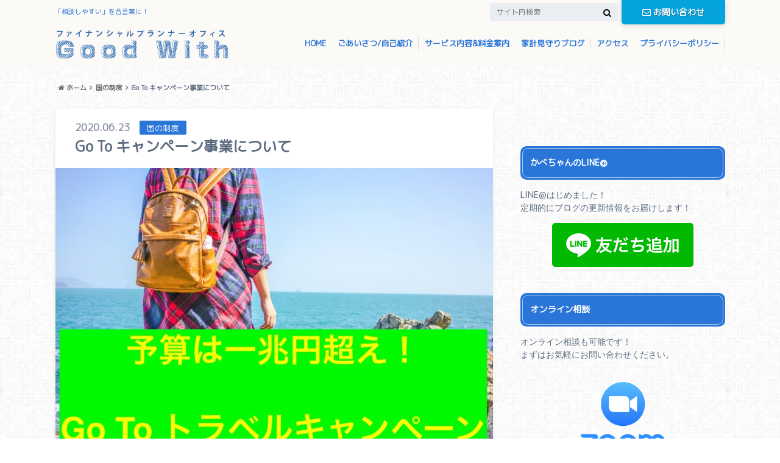

--- FILE ---
content_type: text/html; charset=UTF-8
request_url: https://fp-kabechan.com/go-to-campaign/
body_size: 17338
content:
<!doctype html>

<!--[if lt IE 7]><html lang="ja"
	prefix="og: https://ogp.me/ns#"  class="no-js lt-ie9 lt-ie8 lt-ie7"><![endif]-->
<!--[if (IE 7)&!(IEMobile)]><html lang="ja"
	prefix="og: https://ogp.me/ns#"  class="no-js lt-ie9 lt-ie8"><![endif]-->
<!--[if (IE 8)&!(IEMobile)]><html lang="ja"
	prefix="og: https://ogp.me/ns#"  class="no-js lt-ie9"><![endif]-->
<!--[if gt IE 8]><!--> <html lang="ja"
	prefix="og: https://ogp.me/ns#"  class="no-js"><!--<![endif]-->

	<head>
		<meta charset="utf-8">

		<meta http-equiv="X-UA-Compatible" content="IE=edge">

		<title>Go To キャンペーン事業について | Good With</title>

		<meta name="HandheldFriendly" content="True">
		<meta name="MobileOptimized" content="320">
		<meta name="viewport" content="width=device-width, initial-scale=1"/>
<link rel="stylesheet" href="https://use.fontawesome.com/releases/v5.8.1/css/all.css" integrity="sha384-50oBUHEmvpQ+1lW4y57PTFmhCaXp0ML5d60M1M7uH2+nqUivzIebhndOJK28anvf" crossorigin="anonymous">
		<link rel="pingback" href="https://fp-kabechan.com/xmlrpc.php">

		<!--[if lt IE 9]>
		<script src="//html5shiv.googlecode.com/svn/trunk/html5.js"></script>
		<script src="//css3-mediaqueries-js.googlecode.com/svn/trunk/css3-mediaqueries.js"></script>
		<![endif]-->

<!-- GAタグ -->
<script>
  (function(i,s,o,g,r,a,m){i['GoogleAnalyticsObject']=r;i[r]=i[r]||function(){
  (i[r].q=i[r].q||[]).push(arguments)},i[r].l=1*new Date();a=s.createElement(o),
  m=s.getElementsByTagName(o)[0];a.async=1;a.src=g;m.parentNode.insertBefore(a,m)
  })(window,document,'script','//www.google-analytics.com/analytics.js','ga');

  ga('create', 'UA-49727667-37', 'auto');
  ga('send', 'pageview');

</script>


		
<!-- All in One SEO Pack 3.3.4 によって Michael Torbert の Semper Fi Web Design[561,598] -->
<script type="application/ld+json" class="aioseop-schema">{"@context":"https://schema.org","@graph":[{"@type":"Organization","@id":"https://fp-kabechan.com/#organization","url":"https://fp-kabechan.com/","name":"Good With","sameAs":[]},{"@type":"WebSite","@id":"https://fp-kabechan.com/#website","url":"https://fp-kabechan.com/","name":"Good With","publisher":{"@id":"https://fp-kabechan.com/#organization"}},{"@type":"WebPage","@id":"https://fp-kabechan.com/go-to-campaign/#webpage","url":"https://fp-kabechan.com/go-to-campaign/","inLanguage":"ja","name":"Go To \u30ad\u30e3\u30f3\u30da\u30fc\u30f3\u4e8b\u696d\u306b\u3064\u3044\u3066","isPartOf":{"@id":"https://fp-kabechan.com/#website"},"image":{"@type":"ImageObject","@id":"https://fp-kabechan.com/go-to-campaign/#primaryimage","url":"https://fp-kabechan.com/wp-content/uploads/2020/06/bixing-sheng-XIOjbxm8x7E-unsplash.jpg","width":7952,"height":5304},"primaryImageOfPage":{"@id":"https://fp-kabechan.com/go-to-campaign/#primaryimage"},"datePublished":"2020-06-23T14:33:07+00:00","dateModified":"2020-07-27T05:37:24+00:00"},{"@type":"Article","@id":"https://fp-kabechan.com/go-to-campaign/#article","isPartOf":{"@id":"https://fp-kabechan.com/go-to-campaign/#webpage"},"author":{"@id":"https://fp-kabechan.com/author/kabechan/#author"},"headline":"Go To \u30ad\u30e3\u30f3\u30da\u30fc\u30f3\u4e8b\u696d\u306b\u3064\u3044\u3066","datePublished":"2020-06-23T14:33:07+00:00","dateModified":"2020-07-27T05:37:24+00:00","commentCount":0,"mainEntityOfPage":{"@id":"https://fp-kabechan.com/go-to-campaign/#webpage"},"publisher":{"@id":"https://fp-kabechan.com/#organization"},"articleSection":"\u56fd\u306e\u5236\u5ea6, FP\u30ab\u30d9\u3061\u3083\u3093, FP\u30ab\u30d9\u3061\u3083\u3093\uff08\u65e5\u4e0b\u90e8\u9054\u4e5f\uff09, Go to \u30ad\u30e3\u30f3\u30da\u30fc\u30f3\u4e8b\u696d, \u30d5\u30a1\u30a4\u30ca\u30f3\u30b7\u30e3\u30eb\u30d7\u30e9\u30f3\u30ca\u30fc\u30aa\u30d5\u30a3\u30b9Good With, \u4e80\u5ca1, \u4f0a\u4e39, \u5357\u4e39, \u5927\u962a, \u795e\u6238, \u897f\u5bae","image":{"@type":"ImageObject","@id":"https://fp-kabechan.com/go-to-campaign/#primaryimage","url":"https://fp-kabechan.com/wp-content/uploads/2020/06/bixing-sheng-XIOjbxm8x7E-unsplash.jpg","width":7952,"height":5304}},{"@type":"Person","@id":"https://fp-kabechan.com/author/kabechan/#author","name":"\u30ab\u30d9\u3061\u3083\u3093","sameAs":[],"image":{"@type":"ImageObject","@id":"https://fp-kabechan.com/#personlogo","url":"https://secure.gravatar.com/avatar/634205dc07b001969dd93185d250da27?s=96&d=mm&r=g","width":96,"height":96,"caption":"\u30ab\u30d9\u3061\u3083\u3093"}}]}</script>
<link rel="canonical" href="https://fp-kabechan.com/go-to-campaign/" />
<meta property="og:type" content="article" />
<meta property="og:title" content="Go To キャンペーン事業について | Good With" />
<meta property="og:description" content="ファイナンシャルプランナーオフィスGood Withのカベちゃんです。 今回は第二次補正予算で可決され、１兆6,794億円の予算がついたGo To キャンペーン事業についてです。 7/10追記 キャンペーンの開始が7/22開始だと発表がありましたが、感染者も増えてきているので、批判もあるようです。 どうなることやら💦 概要 観光需要の低迷からの景気刺激策としての需要喚起を目的としており、 ①Go" />
<meta property="og:url" content="https://fp-kabechan.com/go-to-campaign/" />
<meta property="og:site_name" content="カベちゃんFP通信" />
<meta property="og:image" content="https://fp-kabechan.com/wp-content/uploads/2020/06/bixing-sheng-XIOjbxm8x7E-unsplash-1024x683.jpg" />
<meta property="article:published_time" content="2020-06-23T14:33:07Z" />
<meta property="article:modified_time" content="2020-07-27T05:37:24Z" />
<meta property="og:image:secure_url" content="https://fp-kabechan.com/wp-content/uploads/2020/06/bixing-sheng-XIOjbxm8x7E-unsplash-1024x683.jpg" />
<meta name="twitter:card" content="summary" />
<meta name="twitter:title" content="Go To キャンペーン事業について | Good With" />
<meta name="twitter:description" content="ファイナンシャルプランナーオフィスGood Withのカベちゃんです。 今回は第二次補正予算で可決され、１兆6,794億円の予算がついたGo To キャンペーン事業についてです。 7/10追記 キャンペーンの開始が7/22開始だと発表がありましたが、感染者も増えてきているので、批判もあるようです。 どうなることやら💦 概要 観光需要の低迷からの景気刺激策としての需要喚起を目的としており、 ①Go" />
<meta name="twitter:image" content="https://fp-kabechan.com/wp-content/uploads/2020/06/bixing-sheng-XIOjbxm8x7E-unsplash-1024x683.jpg" />
<!-- All in One SEO Pack -->
<link rel='dns-prefetch' href='//webfonts.xserver.jp' />
<link rel='dns-prefetch' href='//ajax.googleapis.com' />
<link rel='dns-prefetch' href='//fonts.googleapis.com' />
<link rel='dns-prefetch' href='//maxcdn.bootstrapcdn.com' />
<link rel='dns-prefetch' href='//s.w.org' />
<link rel="alternate" type="application/rss+xml" title="Good With &raquo; フィード" href="https://fp-kabechan.com/feed/" />
<link rel="alternate" type="application/rss+xml" title="Good With &raquo; コメントフィード" href="https://fp-kabechan.com/comments/feed/" />
<link rel="alternate" type="application/rss+xml" title="Good With &raquo; Go To キャンペーン事業について のコメントのフィード" href="https://fp-kabechan.com/go-to-campaign/feed/" />
		<script type="text/javascript">
			window._wpemojiSettings = {"baseUrl":"https:\/\/s.w.org\/images\/core\/emoji\/11\/72x72\/","ext":".png","svgUrl":"https:\/\/s.w.org\/images\/core\/emoji\/11\/svg\/","svgExt":".svg","source":{"concatemoji":"https:\/\/fp-kabechan.com\/wp-includes\/js\/wp-emoji-release.min.js"}};
			!function(e,a,t){var n,r,o,i=a.createElement("canvas"),p=i.getContext&&i.getContext("2d");function s(e,t){var a=String.fromCharCode;p.clearRect(0,0,i.width,i.height),p.fillText(a.apply(this,e),0,0);e=i.toDataURL();return p.clearRect(0,0,i.width,i.height),p.fillText(a.apply(this,t),0,0),e===i.toDataURL()}function c(e){var t=a.createElement("script");t.src=e,t.defer=t.type="text/javascript",a.getElementsByTagName("head")[0].appendChild(t)}for(o=Array("flag","emoji"),t.supports={everything:!0,everythingExceptFlag:!0},r=0;r<o.length;r++)t.supports[o[r]]=function(e){if(!p||!p.fillText)return!1;switch(p.textBaseline="top",p.font="600 32px Arial",e){case"flag":return s([55356,56826,55356,56819],[55356,56826,8203,55356,56819])?!1:!s([55356,57332,56128,56423,56128,56418,56128,56421,56128,56430,56128,56423,56128,56447],[55356,57332,8203,56128,56423,8203,56128,56418,8203,56128,56421,8203,56128,56430,8203,56128,56423,8203,56128,56447]);case"emoji":return!s([55358,56760,9792,65039],[55358,56760,8203,9792,65039])}return!1}(o[r]),t.supports.everything=t.supports.everything&&t.supports[o[r]],"flag"!==o[r]&&(t.supports.everythingExceptFlag=t.supports.everythingExceptFlag&&t.supports[o[r]]);t.supports.everythingExceptFlag=t.supports.everythingExceptFlag&&!t.supports.flag,t.DOMReady=!1,t.readyCallback=function(){t.DOMReady=!0},t.supports.everything||(n=function(){t.readyCallback()},a.addEventListener?(a.addEventListener("DOMContentLoaded",n,!1),e.addEventListener("load",n,!1)):(e.attachEvent("onload",n),a.attachEvent("onreadystatechange",function(){"complete"===a.readyState&&t.readyCallback()})),(n=t.source||{}).concatemoji?c(n.concatemoji):n.wpemoji&&n.twemoji&&(c(n.twemoji),c(n.wpemoji)))}(window,document,window._wpemojiSettings);
		</script>
		<style type="text/css">
img.wp-smiley,
img.emoji {
	display: inline !important;
	border: none !important;
	box-shadow: none !important;
	height: 1em !important;
	width: 1em !important;
	margin: 0 .07em !important;
	vertical-align: -0.1em !important;
	background: none !important;
	padding: 0 !important;
}
</style>
<link rel='stylesheet' id='contact-form-7-css'  href='https://fp-kabechan.com/wp-content/plugins/contact-form-7/includes/css/styles.css' type='text/css' media='all' />
<link rel='stylesheet' id='wp-polls-css'  href='https://fp-kabechan.com/wp-content/plugins/wp-polls/polls-css.css' type='text/css' media='all' />
<style id='wp-polls-inline-css' type='text/css'>
.wp-polls .pollbar {
	margin: 1px;
	font-size: 6px;
	line-height: 8px;
	height: 8px;
	background-image: url('https://fp-kabechan.com/wp-content/plugins/wp-polls/images/default/pollbg.gif');
	border: 1px solid #c8c8c8;
}

</style>
<link rel='stylesheet' id='style-css'  href='https://fp-kabechan.com/wp-content/themes/albatros/style.css' type='text/css' media='all' />
<link rel='stylesheet' id='shortcode-css'  href='https://fp-kabechan.com/wp-content/themes/albatros/library/css/shortcode.css' type='text/css' media='all' />
<link rel='stylesheet' id='gf_Oswald-css'  href='//fonts.googleapis.com/css?family=Oswald%3A400%2C300%2C700' type='text/css' media='all' />
<link rel='stylesheet' id='gf_Lato-css'  href='//fonts.googleapis.com/css?family=Lato%3A400%2C700%2C400italic%2C700italic' type='text/css' media='all' />
<link rel='stylesheet' id='fontawesome-css'  href='//maxcdn.bootstrapcdn.com/font-awesome/4.6.0/css/font-awesome.min.css' type='text/css' media='all' />
<script type='text/javascript' src='//ajax.googleapis.com/ajax/libs/jquery/1.12.2/jquery.min.js'></script>
<script type='text/javascript' src='//webfonts.xserver.jp/js/xserver.js'></script>
<link rel='https://api.w.org/' href='https://fp-kabechan.com/wp-json/' />
<link rel='shortlink' href='https://fp-kabechan.com/?p=817' />
<link rel="alternate" type="application/json+oembed" href="https://fp-kabechan.com/wp-json/oembed/1.0/embed?url=https%3A%2F%2Ffp-kabechan.com%2Fgo-to-campaign%2F" />
<link rel="alternate" type="text/xml+oembed" href="https://fp-kabechan.com/wp-json/oembed/1.0/embed?url=https%3A%2F%2Ffp-kabechan.com%2Fgo-to-campaign%2F&#038;format=xml" />
<script data-ad-client="ca-pub-4739972410656644" async src="https://pagead2.googlesyndication.com/pagead/js/adsbygoogle.js"></script><style type="text/css">
body{color: #5c6b80;}
a{color: #6069ea;}
a:hover{color: #74B7CF;}
#main .article footer .post-categories li a,#main .article footer .tags a{  background: #6069ea;  border:1px solid #6069ea;}
#main .article footer .tags a{color:#6069ea; background: none;}
#main .article footer .post-categories li a:hover,#main .article footer .tags a:hover{ background:#74B7CF;  border-color:#74B7CF;}
input[type="text"],input[type="password"],input[type="datetime"],input[type="datetime-local"],input[type="date"],input[type="month"],input[type="time"],input[type="week"],input[type="number"],input[type="email"],input[type="url"],input[type="search"],input[type="tel"],input[type="color"],select,textarea,.field { background-color: #eaedf2;}
/*ヘッダー*/
.header{background: #2975d8;}
.header .subnav .site_description,.header .mobile_site_description{color:  #fff;}
.nav li a,.subnav .linklist li a,.subnav .linklist li a:before {color: #fff;}
.nav li a:hover,.subnav .linklist li a:hover{color:#b7e6ec;}
.subnav .contactbutton a{background: #04a3dd;}
.subnav .contactbutton a:hover{background:#64eaea;}
@media only screen and (min-width: 768px) {
	.nav ul {background: #2975d8;}
	.nav li ul.sub-menu li a{color: #B0B4BA;}
}
/*メインエリア*/
.byline .cat-name{background: #2975d8; color:  #fff;}
.widgettitle {background: #2975d8; color:  #fff;}
.widget li a:after{color: #2975d8!important;}

/* 投稿ページ吹き出し見出し */
.single .entry-content h2{background: #2458e5;}
.single .entry-content h2:after{border-top-color:#2458e5;}
/* リスト要素 */
.entry-content ul li:before{ background: #2458e5;}
.entry-content ol li:before{ background: #2458e5;}
/* カテゴリーラベル */
.single .authorbox .author-newpost li .cat-name,.related-box li .cat-name{ background: #2975d8;color:  #fff;}
/* CTA */
.cta-inner{ background: #2975d8;}
/* ローカルナビ */
.local-nav .title a{ background: #6069ea;}
.local-nav .current_page_item a{color:#6069ea;}
/* ランキングバッジ */
ul.wpp-list li a:before{background: #2975d8;color:  #fff;}
/* アーカイブのボタン */
.readmore a{border:1px solid #6069ea;color:#6069ea;}
.readmore a:hover{background:#6069ea;color:#fff;}
/* ボタンの色 */
.btn-wrap a{background: #6069ea;border: 1px solid #6069ea;}
.btn-wrap a:hover{background: #74B7CF;}
.btn-wrap.simple a{border:1px solid #6069ea;color:#6069ea;}
.btn-wrap.simple a:hover{background:#6069ea;}
/* コメント */
.blue-btn, .comment-reply-link, #submit { background-color: #6069ea; }
.blue-btn:hover, .comment-reply-link:hover, #submit:hover, .blue-btn:focus, .comment-reply-link:focus, #submit:focus {background-color: #74B7CF; }
/* サイドバー */
.widget a{text-decoration:none; color:#666;}
.widget a:hover{color:#999;}
/*フッター*/
#footer-top{background-color: #2975d8; color: #ffffff;}
.footer a,#footer-top a{color: #B0B4BA;}
#footer-top .widgettitle{color: #ffffff;}
.footer {background-color: #2975d8;color: #ffffff;}
.footer-links li:before{ color: #2975d8;}
/* ページネーション */
.pagination a, .pagination span,.page-links a , .page-links ul > li > span{color: #6069ea;}
.pagination a:hover, .pagination a:focus,.page-links a:hover, .page-links a:focus{background-color: #6069ea;}
.pagination .current:hover, .pagination .current:focus{color: #74B7CF;}
</style>
<style type="text/css" id="custom-background-css">
body.custom-background { background-image: url("https://fp-kabechan.com/wp-content/themes/albatros/library/images/body_bg01.png"); background-position: left top; background-size: auto; background-repeat: repeat; background-attachment: scroll; }
</style>

<link href="https://fonts.googleapis.com/css?family=M+PLUS+Rounded+1c" rel="stylesheet">
	</head>

	<body class="post-template-default single single-post postid-817 single-format-standard custom-background">

		<div id="container">

					
			<header class="header" role="banner">

				<div id="inner-header" class="wrap cf">


					
<div id="logo">
																		<p class="h1 text"><a href="https://fp-kabechan.com"><img src="/wp-content/uploads/2020/06/logo-1.png" alt="Good With"><!-- Good With --></a></p>
											</div>					
					
					<div class="subnav cf">
										<p class="site_description">「相談しやすい」を合言葉に！</p>
										
					<div class="contactbutton"><ul id="menu-%e3%81%8a%e5%95%8f%e3%81%84%e5%90%88%e3%82%8f%e3%81%9b" class=""><li id="menu-item-15" class="menu-item menu-item-type-post_type menu-item-object-page menu-item-15"><a href="https://fp-kabechan.com/contact/"><i class="fa fa-envelope-o"></i>お問い合わせ</a></li>
</ul></div>					
										
					<form role="search" method="get" id="searchform" class="searchform" action="https://fp-kabechan.com/">
    <div>
        <label for="s" class="screen-reader-text"></label>
        <input type="search" id="s" name="s" value="" placeholder="サイト内検索" /><button type="submit" id="searchsubmit" ><i class="fa fa-search"></i></button>
    </div>
</form>					</div>

					<nav id="g_nav" role="navigation">
						<ul id="menu-%e3%82%b0%e3%83%ad%e3%83%bc%e3%83%90%e3%83%ab" class="nav top-nav cf"><li id="menu-item-491" class="menu-item menu-item-type-custom menu-item-object-custom menu-item-491"><a href="/">HOME</a></li>
<li id="menu-item-522" class="menu-item menu-item-type-post_type menu-item-object-page menu-item-522"><a href="https://fp-kabechan.com/about/">ごあいさつ/自己紹介</a></li>
<li id="menu-item-521" class="menu-item menu-item-type-post_type menu-item-object-page menu-item-521"><a href="https://fp-kabechan.com/service/">サービス内容&#038;料金案内</a></li>
<li id="menu-item-490" class="menu-item menu-item-type-custom menu-item-object-custom menu-item-has-children menu-item-490"><a href="/">家計見守りブログ</a>
<ul class="sub-menu">
	<li id="menu-item-397" class="menu-item menu-item-type-taxonomy menu-item-object-category menu-item-397"><a href="https://fp-kabechan.com/category/%e3%81%8a%e5%ae%a2%e3%81%95%e3%81%be%e3%81%ae%e5%a3%b0/">お客さまの声</a></li>
	<li id="menu-item-436" class="menu-item menu-item-type-taxonomy menu-item-object-category menu-item-436"><a href="https://fp-kabechan.com/category/%e7%ae%a1%e7%90%86%e4%ba%ba%e3%81%8b%e3%82%89/">管理人から</a></li>
	<li id="menu-item-437" class="menu-item menu-item-type-taxonomy menu-item-object-category menu-item-437"><a href="https://fp-kabechan.com/category/tax/">税金のこと</a></li>
	<li id="menu-item-438" class="menu-item menu-item-type-taxonomy menu-item-object-category current-post-ancestor current-menu-parent current-post-parent menu-item-438"><a href="https://fp-kabechan.com/category/%e5%9b%bd%e3%81%ae%e5%88%b6%e5%ba%a6/">国の制度</a></li>
	<li id="menu-item-439" class="menu-item menu-item-type-taxonomy menu-item-object-category menu-item-439"><a href="https://fp-kabechan.com/category/%e8%87%aa%e5%8b%95%e8%bb%8a/">自動車</a></li>
	<li id="menu-item-440" class="menu-item menu-item-type-taxonomy menu-item-object-category menu-item-440"><a href="https://fp-kabechan.com/category/money/">日々のお金のこと</a></li>
	<li id="menu-item-441" class="menu-item menu-item-type-taxonomy menu-item-object-category menu-item-441"><a href="https://fp-kabechan.com/category/future/">将来のこと</a></li>
	<li id="menu-item-442" class="menu-item menu-item-type-taxonomy menu-item-object-category menu-item-442"><a href="https://fp-kabechan.com/category/%e3%81%b5%e3%82%8b%e3%81%95%e3%81%a8%e7%b4%8d%e7%a8%8e%e3%81%ae%e3%81%93%e3%81%a8/">ふるさと納税のこと</a></li>
	<li id="menu-item-443" class="menu-item menu-item-type-taxonomy menu-item-object-category menu-item-443"><a href="https://fp-kabechan.com/category/%e7%81%ab%e7%81%bd%e4%bf%9d%e9%99%ba/">火災保険</a></li>
	<li id="menu-item-444" class="menu-item menu-item-type-taxonomy menu-item-object-category menu-item-444"><a href="https://fp-kabechan.com/category/%e3%82%b3%e3%83%a9%e3%83%a0/">コラム</a></li>
	<li id="menu-item-445" class="menu-item menu-item-type-taxonomy menu-item-object-category menu-item-445"><a href="https://fp-kabechan.com/category/%e9%80%9a%e4%bf%a1/">通信</a></li>
</ul>
</li>
<li id="menu-item-523" class="menu-item menu-item-type-custom menu-item-object-custom menu-item-523"><a href="#access">アクセス</a></li>
<li id="menu-item-807" class="menu-item menu-item-type-post_type menu-item-object-page menu-item-807"><a href="https://fp-kabechan.com/policy/">プライバシーポリシー</a></li>
</ul>
					</nav>

				</div>

			</header>


<div id="breadcrumb" class="breadcrumb inner wrap cf"><ul><li itemscope itemtype="//data-vocabulary.org/Breadcrumb"><a href="https://fp-kabechan.com/" itemprop="url"><i class="fa fa-home"></i><span itemprop="title"> ホーム</span></a></li><li itemscope itemtype="//data-vocabulary.org/Breadcrumb"><a href="https://fp-kabechan.com/category/%e5%9b%bd%e3%81%ae%e5%88%b6%e5%ba%a6/" itemprop="url"><span itemprop="title">国の制度</span></a></li><li>Go To キャンペーン事業について</li></ul></div>

			<div id="content">

				<div id="inner-content" class="wrap cf">

					<main id="main" class="m-all t-2of3 d-5of7 cf" role="main">

						

		              <article id="post-817" class="post-817 post type-post status-publish format-standard has-post-thumbnail hentry category-61 tag-fp tag-go-to- tag-good-with tag-106 tag-159 tag-160 tag-128 tag-129 tag-155 article cf" role="article">
		
		                <header class="article-header entry-header">
		                  <p class="byline entry-meta vcard">
			                		
							<span class="date entry-date updated" itemprop="datePublished" datetime="2020-06-23">2020.06.23</span>
			                <span class="cat-name cat-id-61">国の制度</span>
			                <span class="author" style="display: none;"><span class="fn">カベちゃん</span></span>
		
		                  </p>
		
		
		                  <h1 class="entry-title single-title" itemprop="headline" rel="bookmark">Go To キャンペーン事業について</h1>
		
		                </header>
		
												<figure class="eyecatch">
							<img src="https://fp-kabechan.com/wp-content/plugins/lazy-load/images/1x1.trans.gif" data-lazy-src="https://fp-kabechan.com/wp-content/uploads/2020/06/bixing-sheng-XIOjbxm8x7E-unsplash-718x479.jpg" width="718" height="479" class="attachment-single-thum size-single-thum wp-post-image" alt srcset="https://fp-kabechan.com/wp-content/uploads/2020/06/bixing-sheng-XIOjbxm8x7E-unsplash-718x479.jpg 718w, https://fp-kabechan.com/wp-content/uploads/2020/06/bixing-sheng-XIOjbxm8x7E-unsplash-600x400.jpg 600w, https://fp-kabechan.com/wp-content/uploads/2020/06/bixing-sheng-XIOjbxm8x7E-unsplash-768x512.jpg 768w, https://fp-kabechan.com/wp-content/uploads/2020/06/bixing-sheng-XIOjbxm8x7E-unsplash-1024x683.jpg 1024w, https://fp-kabechan.com/wp-content/uploads/2020/06/bixing-sheng-XIOjbxm8x7E-unsplash-300x200.jpg 300w" sizes="(max-width: 718px) 100vw, 718px"><noscript><img width="718" height="479" src="https://fp-kabechan.com/wp-content/uploads/2020/06/bixing-sheng-XIOjbxm8x7E-unsplash-718x479.jpg" class="attachment-single-thum size-single-thum wp-post-image" alt="" srcset="https://fp-kabechan.com/wp-content/uploads/2020/06/bixing-sheng-XIOjbxm8x7E-unsplash-718x479.jpg 718w, https://fp-kabechan.com/wp-content/uploads/2020/06/bixing-sheng-XIOjbxm8x7E-unsplash-600x400.jpg 600w, https://fp-kabechan.com/wp-content/uploads/2020/06/bixing-sheng-XIOjbxm8x7E-unsplash-768x512.jpg 768w, https://fp-kabechan.com/wp-content/uploads/2020/06/bixing-sheng-XIOjbxm8x7E-unsplash-1024x683.jpg 1024w, https://fp-kabechan.com/wp-content/uploads/2020/06/bixing-sheng-XIOjbxm8x7E-unsplash-300x200.jpg 300w" sizes="(max-width: 718px) 100vw, 718px" /></noscript>						</figure>
						
												
<div class="share short">

<div class="sns">
<ul class="cf">

<li class="twitter"> 
<a target="blank" href="//twitter.com/intent/tweet?url=https%3A%2F%2Ffp-kabechan.com%2Fgo-to-campaign%2F&text=Go+To+%E3%82%AD%E3%83%A3%E3%83%B3%E3%83%9A%E3%83%BC%E3%83%B3%E4%BA%8B%E6%A5%AD%E3%81%AB%E3%81%A4%E3%81%84%E3%81%A6&tw_p=tweetbutton" onclick="window.open(this.href, 'tweetwindow', 'width=550, height=450,personalbar=0,toolbar=0,scrollbars=1,resizable=1'); return false;"><i class="fa fa-twitter"></i><span class="text">Twitter</span><span class="count"></span></a>
</li>

<li class="facebook">
<a href="http://www.facebook.com/sharer.php?src=bm&u=https%3A%2F%2Ffp-kabechan.com%2Fgo-to-campaign%2F&t=" onclick="javascript:window.open(this.href, '', 'menubar=no,toolbar=no,resizable=yes,scrollbars=yes,height=300,width=600');return false;"><i class="fa fa-facebook"></i>
<span class="text">Facebook</span><span class="count"></span></a>
</li>

<li class="hatebu">       
<a href="//b.hatena.ne.jp/add?mode=confirm&url=https://fp-kabechan.com/go-to-campaign/&title=Go+To+%E3%82%AD%E3%83%A3%E3%83%B3%E3%83%9A%E3%83%BC%E3%83%B3%E4%BA%8B%E6%A5%AD%E3%81%AB%E3%81%A4%E3%81%84%E3%81%A6" onclick="window.open(this.href, 'HBwindow', 'width=600, height=400, menubar=no, toolbar=no, scrollbars=yes'); return false;" target="_blank"><span class="text">はてブ</span><span class="count"></span></a>
</li>

<li class="line">
<a href="//line.me/R/msg/text/?%0Ahttps%3A%2F%2Ffp-kabechan.com%2Fgo-to-campaign%2F"><span>LINE</span></a>
</li>     

<li class="pocket">
<a href="//getpocket.com/edit?url=https://fp-kabechan.com/go-to-campaign/&title=Go To キャンペーン事業について" onclick="window.open(this.href, 'FBwindow', 'width=550, height=350, menubar=no, toolbar=no, scrollbars=yes'); return false;"><i class="fa fa-get-pocket"></i><span class="text">Pocket</span><span class="count"></span></a></li>
</ul>
</div> 


</div>						
																			
		                <section class="entry-content cf" itemprop="articleBody">

						

						<p>ファイナンシャルプランナーオフィスGood Withのカベちゃんです。</p>
<p>今回は第二次補正予算で可決され、１兆6,794億円の予算がついたGo To キャンペーン事業についてです。</p>
<p>7/10追記</p>
<p>キャンペーンの開始が7/22開始だと発表がありましたが、感染者も増えてきているので、批判もあるようです。</p>
<p>どうなることやら&#x1f4a6;</p>
<h2>概要</h2>
<p>観光需要の低迷からの景気刺激策としての需要喚起を目的としており、</p>
<p><strong>①Go To Travel キャンペーン</strong><br />
<strong>②Go To Eat キャンペーン</strong><br />
<strong>③Go To Event キャンペーン</strong><br />
<strong>④Go To 商店街キャンペーン</strong></p>
<p>の4つのキャンペーンからなります。</p>
<p>それぞれ支払う料金を軽減するものですが、特に大きな注目ポイントが①Go To Travel キャンペーンになります。</p>
<h2>Go To Travel キャンペーンの概要</h2>
<p>一言でいうと、旅費が半額になるキャンペーンです。<br />
観光庁の資料が以下の通りです。</p>
<div id="attachment_818" style="width: 588px" class="wp-caption aligncenter"><img src="https://fp-kabechan.com/wp-content/plugins/lazy-load/images/1x1.trans.gif" data-lazy-src="https://fp-kabechan.com/wp-content/uploads/2020/06/29d502a1bd5624d579c9117e31f6de11-578x400.png" class="size-medium wp-image-818" alt="Go To キャンペーン" width="578" height="400" srcset="https://fp-kabechan.com/wp-content/uploads/2020/06/29d502a1bd5624d579c9117e31f6de11-578x400.png 578w, https://fp-kabechan.com/wp-content/uploads/2020/06/29d502a1bd5624d579c9117e31f6de11-718x496.png 718w, https://fp-kabechan.com/wp-content/uploads/2020/06/29d502a1bd5624d579c9117e31f6de11.png 765w" sizes="(max-width: 578px) 100vw, 578px"><noscript><img class="size-medium wp-image-818" src="https://fp-kabechan.com/wp-content/uploads/2020/06/29d502a1bd5624d579c9117e31f6de11-578x400.png" alt="Go To キャンペーン" width="578" height="400" srcset="https://fp-kabechan.com/wp-content/uploads/2020/06/29d502a1bd5624d579c9117e31f6de11-578x400.png 578w, https://fp-kabechan.com/wp-content/uploads/2020/06/29d502a1bd5624d579c9117e31f6de11-718x496.png 718w, https://fp-kabechan.com/wp-content/uploads/2020/06/29d502a1bd5624d579c9117e31f6de11.png 765w" sizes="(max-width: 578px) 100vw, 578px" /></noscript><p class="wp-caption-text">Go To キャンペーン</p></div>
<p style="text-align: center;">観光庁　資料より</p>
<p>例えば、旅行代で1日に4万円かかったとすると、そのうちの50%の2万円が助成されます。</p>
<p>2万円の中でも内訳があり、70%の14000円が宿泊費や交通費などの旅費に対して、助成され、30％が現地で使える地域共通クーポン商品券として助成されます。</p>
<p>そして激アツなのが、<span style="color: #ff0000;">連泊制限や回数制限がない</span>こと。</p>
<p>1人一泊の最大助成額が2万円であることから、1日の旅費（宿泊費、お土産代など含む）が4万円の旅行にすれば、還元率50%の最大限の助成を受けることができます。</p>
<p>注意点は「個人が手配する交通費は割引対象外」と記載があるので、もしかしたら、交通費込みのツアーで4万円のものがあれば、ベストかと思います！</p>
<div id="attachment_819" style="width: 610px" class="wp-caption aligncenter"><img src="https://fp-kabechan.com/wp-content/plugins/lazy-load/images/1x1.trans.gif" data-lazy-src="https://fp-kabechan.com/wp-content/uploads/2020/06/6ae62da522635709d5ebd4b44a5b0377-600x385.png" class="size-medium wp-image-819" alt="go to トラベルキャンペーン" width="600" height="385" srcset="https://fp-kabechan.com/wp-content/uploads/2020/06/6ae62da522635709d5ebd4b44a5b0377-600x385.png 600w, https://fp-kabechan.com/wp-content/uploads/2020/06/6ae62da522635709d5ebd4b44a5b0377-718x461.png 718w, https://fp-kabechan.com/wp-content/uploads/2020/06/6ae62da522635709d5ebd4b44a5b0377.png 752w" sizes="(max-width: 600px) 100vw, 600px"><noscript><img class="size-medium wp-image-819" src="https://fp-kabechan.com/wp-content/uploads/2020/06/6ae62da522635709d5ebd4b44a5b0377-600x385.png" alt="go to トラベルキャンペーン" width="600" height="385" srcset="https://fp-kabechan.com/wp-content/uploads/2020/06/6ae62da522635709d5ebd4b44a5b0377-600x385.png 600w, https://fp-kabechan.com/wp-content/uploads/2020/06/6ae62da522635709d5ebd4b44a5b0377-718x461.png 718w, https://fp-kabechan.com/wp-content/uploads/2020/06/6ae62da522635709d5ebd4b44a5b0377.png 752w" sizes="(max-width: 600px) 100vw, 600px" /></noscript><p class="wp-caption-text">go to トラベルキャンペーン</p></div>
<p style="text-align: center;">観光庁　資料より</p>
<h2>具体的な開始時期は8月初旬？</h2>
<p>国土交通大臣が「早ければ8月初旬に始めるようにしたい」と発言されていたので、それぐらいに始まるかなと思います。</p>
<p>旅行会社も続々と準備に入っていますね。<br />
専用HPを開設しています。</p>
<p><a href="https://www.jtb.co.jp/iitabi/feature/gototravel/" target="_blank" rel="noopener">JTB</a></p>
<p><a href="https://www.nta.co.jp/kokunai/special/ouen/gototravel/" target="_blank" rel="noopener">日本旅行</a></p>
<p><a href="https://www.ranrantour.jp/lp/goto-travel-campaign/" target="_blank" rel="noopener">沖縄ツーリスト</a></p>
<p>国のキャンペーン以外にもお得な情報が！<br />
自治体が独自に打ち出しているキャンペーンを紹介しているサイトがありますので、紹介しますね！<br />
こちらもどうぞ！</p>
<p><a href="https://travelersnavi.com/coupon/goto-area" target="_blank" rel="noopener">旅行クーポンサイト</a></p>
<p>GWは外出できていない人が大半なので、リフレッシュするのに活用できればいいですね！</p>

													<div class="add">
								<div id="text-4" class="widget widget_text"><h4 class="widgettitle"><span>かべちゃんのLINE@</span></h4>			<div class="textwidget"><p>LINE@はじめました！<br />
定期的にブログの更新情報をお届けします！</p>
<p><a href="https://line.me/R/ti/p/%40zep6570s"><img src="https://scdn.line-apps.com/n/line_add_friends/btn/ja.png" alt="友だち追加" height="36" border="0" /></a></p>
</div>
		</div>							</div>
						
		                </section>

												
						



						

												<div class="sharewrap">
										            <h3>シェア！</h3>
													
<div class="share">

<div class="sns">
<ul class="cf">

<li class="twitter"> 
<a target="blank" href="//twitter.com/intent/tweet?url=https%3A%2F%2Ffp-kabechan.com%2Fgo-to-campaign%2F&text=Go+To+%E3%82%AD%E3%83%A3%E3%83%B3%E3%83%9A%E3%83%BC%E3%83%B3%E4%BA%8B%E6%A5%AD%E3%81%AB%E3%81%A4%E3%81%84%E3%81%A6&tw_p=tweetbutton" onclick="window.open(this.href, 'tweetwindow', 'width=550, height=450,personalbar=0,toolbar=0,scrollbars=1,resizable=1'); return false;"><i class="fa fa-twitter"></i><span class="text">Twitter</span><span class="count"></span></a>
</li>

<li class="facebook">
<a href="http://www.facebook.com/sharer.php?src=bm&u=https%3A%2F%2Ffp-kabechan.com%2Fgo-to-campaign%2F&t=Go+To+%E3%82%AD%E3%83%A3%E3%83%B3%E3%83%9A%E3%83%BC%E3%83%B3%E4%BA%8B%E6%A5%AD%E3%81%AB%E3%81%A4%E3%81%84%E3%81%A6" onclick="javascript:window.open(this.href, '', 'menubar=no,toolbar=no,resizable=yes,scrollbars=yes,height=300,width=600');return false;"><i class="fa fa-facebook"></i>
<span class="text">Facebook</span><span class="count"></span></a>
</li>

<li class="hatebu">       
<a href="//b.hatena.ne.jp/add?mode=confirm&url=https://fp-kabechan.com/go-to-campaign/&title=Go+To+%E3%82%AD%E3%83%A3%E3%83%B3%E3%83%9A%E3%83%BC%E3%83%B3%E4%BA%8B%E6%A5%AD%E3%81%AB%E3%81%A4%E3%81%84%E3%81%A6" onclick="window.open(this.href, 'HBwindow', 'width=600, height=400, menubar=no, toolbar=no, scrollbars=yes'); return false;" target="_blank"><span class="text">はてブ</span><span class="count"></span></a>
</li>

<li class="line">
<a href="//line.me/R/msg/text/?Go+To+%E3%82%AD%E3%83%A3%E3%83%B3%E3%83%9A%E3%83%BC%E3%83%B3%E4%BA%8B%E6%A5%AD%E3%81%AB%E3%81%A4%E3%81%84%E3%81%A6%0Ahttps%3A%2F%2Ffp-kabechan.com%2Fgo-to-campaign%2F"><span class="text">LINE</span></a>
</li>     

<li class="pocket">
<a href="//getpocket.com/edit?url=https://fp-kabechan.com/go-to-campaign/&title=Go To キャンペーン事業について" onclick="window.open(this.href, 'FBwindow', 'width=550, height=350, menubar=no, toolbar=no, scrollbars=yes'); return false;"><i class="fa fa-get-pocket"></i><span class="text">Pocket</span><span class="count"></span></a></li>


<li class="feedly">
<a href="https://feedly.com/i/subscription/feed/https%3A%2F%2Ffp-kabechan.com%2Ffeed%2F"  target="blank"><i class="fa fa-rss"></i><span class="text">feedly</span><span class="count"></span></a></li>    
</ul>
</div>
</div>						</div>
												
						
						

  
  	<div id="respond" class="comment-respond">
		<h3 id="reply-title" class="comment-reply-title">コメントを残す <small><a rel="nofollow" id="cancel-comment-reply-link" href="/go-to-campaign/#respond" style="display:none;">コメントをキャンセル</a></small></h3>			<form action="https://fp-kabechan.com/wp-comments-post.php" method="post" id="commentform" class="comment-form" novalidate>
				<p class="comment-notes"><span id="email-notes">メールアドレスが公開されることはありません。</span> <span class="required">*</span> が付いている欄は必須項目です</p><p class="comment-form-comment"><label for="comment">コメント</label> <textarea id="comment" name="comment" cols="45" rows="8" maxlength="65525" required="required"></textarea></p><p class="comment-form-author"><label for="author">名前 <span class="required">*</span></label> <input id="author" name="author" type="text" value="" size="30" maxlength="245" required='required' /></p>
<p class="comment-form-email"><label for="email">メール <span class="required">*</span></label> <input id="email" name="email" type="email" value="" size="30" maxlength="100" aria-describedby="email-notes" required='required' /></p>
<p class="comment-form-url"><label for="url">サイト</label> <input id="url" name="url" type="url" value="" size="30" maxlength="200" /></p>
<p class="comment-form-cookies-consent"><input id="wp-comment-cookies-consent" name="wp-comment-cookies-consent" type="checkbox" value="yes" /><label for="wp-comment-cookies-consent">次回のコメントで使用するためブラウザーに自分の名前、メールアドレス、サイトを保存する。</label></p>
<p><img src="https://fp-kabechan.com/wp-content/plugins/siteguard/really-simple-captcha/tmp/469064571.png" alt="CAPTCHA"></p><p><label for="siteguard_captcha">上に表示された文字を入力してください。</label><br /><input type="text" name="siteguard_captcha" id="siteguard_captcha" class="input" value="" size="10" aria-required="true" /><input type="hidden" name="siteguard_captcha_prefix" id="siteguard_captcha_prefix" value="469064571" /></p><div class="gglcptch gglcptch_v3"><div class="google-captcha-notice">This site is protected by reCAPTCHA and the Google <a href="https://policies.google.com/privacy" target="_blank">Privacy Policy</a> and <a href="https://policies.google.com/terms" target="_blank">Terms of Service</a> apply.</div><input type="hidden" id="g-recaptcha-response" name="g-recaptcha-response" /></div><p class="form-submit"><input name="submit" type="submit" id="submit" class="submit" value="コメントを送信" /> <input type='hidden' name='comment_post_ID' value='817' id='comment_post_ID' />
<input type='hidden' name='comment_parent' id='comment_parent' value='0' />
</p>			</form>
			</div><!-- #respond -->
	

		                <footer class="article-footer">

							<div class="category-newpost-wrap">
							<h3><a href="https://fp-kabechan.com/category/%e5%9b%bd%e3%81%ae%e5%88%b6%e5%ba%a6/" rel="category tag">国の制度</a>の最新記事</h3>
														<ul class="category-newpost cf">
																					<li class="cf"><span class="date">2021.07.23</span><a href="https://fp-kabechan.com/hoikuennryou-kakuteikyosyutunennkinn/" title="確定拠出年金を活用すると保育園料金が下がる件について"> 確定拠出年金を活用すると保育園料金が下がる件について</a></li>
														<li class="cf"><span class="date">2021.02.08</span><a href="https://fp-kabechan.com/iryouhi/" title="関心なしではいられない。 老後の医療費！　75歳医療費、一部の人は2割負担へ"> 関心なしではいられない。 老後の医療費！　75歳医療費、一部の人は2割負担へ</a></li>
														<li class="cf"><span class="date">2020.09.28</span><a href="https://fp-kabechan.com/shitsugyo/" title="【令和2年10月更新！待機期間が2ヶ月に！】退職、転職した時の味方！失業手当の仕組みを知ろう！"> 【令和2年10月更新！待機期間が2ヶ月に！】退職、転職した時の味方！失業手当の仕組みを知ろう！</a></li>
														<li class="cf"><span class="date">2020.09.24</span><a href="https://fp-kabechan.com/sinnkonhiyousienn/" title="新婚世帯、最大60万補助政策について！"> 新婚世帯、最大60万補助政策について！</a></li>
														<li class="cf"><span class="date">2020.09.02</span><a href="https://fp-kabechan.com/zigyousyotoku-zassyotoku/" title="「副業」事業所得と雑所得の違いとは"> 「副業」事業所得と雑所得の違いとは</a></li>
																					</ul>
							</div>
	
			                <ul class="post-categories">
	<li><a href="https://fp-kabechan.com/category/%e5%9b%bd%e3%81%ae%e5%88%b6%e5%ba%a6/" rel="category tag">国の制度</a></li></ul>			
			                <p class="tags"><a href="https://fp-kabechan.com/tag/fp%e3%82%ab%e3%83%99%e3%81%a1%e3%82%83%e3%82%93/" rel="tag">FPカベちゃん</a><a href="https://fp-kabechan.com/tag/fp%e3%82%ab%e3%83%99%e3%81%a1%e3%82%83%e3%82%93%ef%bc%88%e6%97%a5%e4%b8%8b%e9%83%a8%e9%81%94%e4%b9%9f%ef%bc%89/" rel="tag">FPカベちゃん（日下部達也）</a><a href="https://fp-kabechan.com/tag/go-to-%e3%82%ad%e3%83%a3%e3%83%b3%e3%83%9a%e3%83%bc%e3%83%b3%e4%ba%8b%e6%a5%ad/" rel="tag">Go to キャンペーン事業</a><a href="https://fp-kabechan.com/tag/%e3%83%95%e3%82%a1%e3%82%a4%e3%83%8a%e3%83%b3%e3%82%b7%e3%83%a3%e3%83%ab%e3%83%97%e3%83%a9%e3%83%b3%e3%83%8a%e3%83%bc%e3%82%aa%e3%83%95%e3%82%a3%e3%82%b9good-with/" rel="tag">ファイナンシャルプランナーオフィスGood With</a><a href="https://fp-kabechan.com/tag/%e4%ba%80%e5%b2%a1/" rel="tag">亀岡</a><a href="https://fp-kabechan.com/tag/%e4%bc%8a%e4%b8%b9/" rel="tag">伊丹</a><a href="https://fp-kabechan.com/tag/%e5%8d%97%e4%b8%b9/" rel="tag">南丹</a><a href="https://fp-kabechan.com/tag/%e5%a4%a7%e9%98%aa/" rel="tag">大阪</a><a href="https://fp-kabechan.com/tag/%e7%a5%9e%e6%88%b8/" rel="tag">神戸</a><a href="https://fp-kabechan.com/tag/%e8%a5%bf%e5%ae%ae/" rel="tag">西宮</a></p>		
		                </footer>
						
		              </article>
		

						<div class="authorbox">
						
							<div class="np-post">	
								<div class="navigation">
																<div class="prev"><a href="https://fp-kabechan.com/news-3/" rel="prev">毎日必ずニュースで発表される3つのこと</a></div>
																								<div class="next"><a href="https://fp-kabechan.com/mainapoinnt/" rel="next">マイナポイント事業について</a></div>
																</div>
							</div>
						</div>



	
			  <div class="related-box original-related cf">
    <div class="inbox">
	    <h2 class="related-h h_ttl"><span class="gf">RECOMMEND</span>こちらの記事も人気です。</h2>
		    <div class="related-post">
				<ul class="related-list cf">

  	        <li rel="bookmark" title="「副業」事業所得と雑所得の違いとは">
		        <a href="https://fp-kabechan.com/zigyousyotoku-zassyotoku/" rel=\"bookmark" title="「副業」事業所得と雑所得の違いとは" class="title">
		        	<figure class="eyecatch">
	        	                <img src="https://fp-kabechan.com/wp-content/plugins/lazy-load/images/1x1.trans.gif" data-lazy-src="https://fp-kabechan.com/wp-content/uploads/2020/09/498ae629dcf51a7ea5753adfc9a4f28f-300x200.png" width="300" height="200" class="attachment-home-thum size-home-thum wp-post-image" alt="ファイナンシャルプランナーオフィスGood With"><noscript><img width="300" height="200" src="https://fp-kabechan.com/wp-content/uploads/2020/09/498ae629dcf51a7ea5753adfc9a4f28f-300x200.png" class="attachment-home-thum size-home-thum wp-post-image" alt="ファイナンシャルプランナーオフィスGood With" /></noscript>	        		            </figure>
					<span class="cat-name">国の制度</span>
					<time class="date">2020.9.2</time>
					<h3 class="ttl">
「副業」事業所得と雑所得の違いとは					</h3>
				</a>
	        </li>
  	        <li rel="bookmark" title="子育て世代（1才〜3才）必見！プレミアム商品券について">
		        <a href="https://fp-kabechan.com/premium/" rel=\"bookmark" title="子育て世代（1才〜3才）必見！プレミアム商品券について" class="title">
		        	<figure class="eyecatch">
	        	                <img src="https://fp-kabechan.com/wp-content/plugins/lazy-load/images/1x1.trans.gif" data-lazy-src="https://fp-kabechan.com/wp-content/uploads/2019/10/24b6bf317f3f7448f9c4770008a54538_s-300x200.jpg" width="300" height="200" class="attachment-home-thum size-home-thum wp-post-image" alt srcset="https://fp-kabechan.com/wp-content/uploads/2019/10/24b6bf317f3f7448f9c4770008a54538_s-300x200.jpg 300w, https://fp-kabechan.com/wp-content/uploads/2019/10/24b6bf317f3f7448f9c4770008a54538_s-600x400.jpg 600w, https://fp-kabechan.com/wp-content/uploads/2019/10/24b6bf317f3f7448f9c4770008a54538_s.jpg 640w" sizes="(max-width: 300px) 100vw, 300px"><noscript><img width="300" height="200" src="https://fp-kabechan.com/wp-content/uploads/2019/10/24b6bf317f3f7448f9c4770008a54538_s-300x200.jpg" class="attachment-home-thum size-home-thum wp-post-image" alt="" srcset="https://fp-kabechan.com/wp-content/uploads/2019/10/24b6bf317f3f7448f9c4770008a54538_s-300x200.jpg 300w, https://fp-kabechan.com/wp-content/uploads/2019/10/24b6bf317f3f7448f9c4770008a54538_s-600x400.jpg 600w, https://fp-kabechan.com/wp-content/uploads/2019/10/24b6bf317f3f7448f9c4770008a54538_s.jpg 640w" sizes="(max-width: 300px) 100vw, 300px" /></noscript>	        		            </figure>
					<span class="cat-name">国の制度</span>
					<time class="date">2019.10.19</time>
					<h3 class="ttl">
子育て世代（1才〜3才）必見！プレミアム商品券について					</h3>
				</a>
	        </li>
  	        <li rel="bookmark" title="【 最大600万！コロナ対策！家賃支援給付金について 】">
		        <a href="https://fp-kabechan.com/yatinnsiennkyuuhukinn/" rel=\"bookmark" title="【 最大600万！コロナ対策！家賃支援給付金について 】" class="title">
		        	<figure class="eyecatch">
	        	                <img src="https://fp-kabechan.com/wp-content/plugins/lazy-load/images/1x1.trans.gif" data-lazy-src="https://fp-kabechan.com/wp-content/uploads/2020/07/b56e2d88adae39e5377e75e6edb62e3a-300x200.png" width="300" height="200" class="attachment-home-thum size-home-thum wp-post-image" alt="家賃支援給付金　ファイナンシャルプランナーオフィスGood With"><noscript><img width="300" height="200" src="https://fp-kabechan.com/wp-content/uploads/2020/07/b56e2d88adae39e5377e75e6edb62e3a-300x200.png" class="attachment-home-thum size-home-thum wp-post-image" alt="家賃支援給付金　ファイナンシャルプランナーオフィスGood With" /></noscript>	        		            </figure>
					<span class="cat-name">国の制度</span>
					<time class="date">2020.7.8</time>
					<h3 class="ttl">
【 最大600万！コロナ対策！家賃支援給付金について 】					</h3>
				</a>
	        </li>
  	        <li rel="bookmark" title="「超速報！法人200万、個人100万円の持続化給付金の詳細」">
		        <a href="https://fp-kabechan.com/zizokukakyuuhukinn/" rel=\"bookmark" title="「超速報！法人200万、個人100万円の持続化給付金の詳細」" class="title">
		        	<figure class="eyecatch">
	        	                <img src="https://fp-kabechan.com/wp-content/plugins/lazy-load/images/1x1.trans.gif" data-lazy-src="https://fp-kabechan.com/wp-content/uploads/2020/04/4a09a6653647cf89560179b04034b306-300x200.png" width="300" height="200" class="attachment-home-thum size-home-thum wp-post-image" alt><noscript><img width="300" height="200" src="https://fp-kabechan.com/wp-content/uploads/2020/04/4a09a6653647cf89560179b04034b306-300x200.png" class="attachment-home-thum size-home-thum wp-post-image" alt="" /></noscript>	        		            </figure>
					<span class="cat-name">国の制度</span>
					<time class="date">2020.4.28</time>
					<h3 class="ttl">
「超速報！法人200万、個人100万円の持続化給付金の詳細」					</h3>
				</a>
	        </li>
  	        <li rel="bookmark" title="新社会人必見！会社から勧められる確定拠出年金って？">
		        <a href="https://fp-kabechan.com/start-fresh/" rel=\"bookmark" title="新社会人必見！会社から勧められる確定拠出年金って？" class="title">
		        	<figure class="eyecatch">
	        	                <img src="https://fp-kabechan.com/wp-content/plugins/lazy-load/images/1x1.trans.gif" data-lazy-src="https://fp-kabechan.com/wp-content/uploads/2018/05/347a49e87ef77c7c0a26b5ac647543ce_s-300x200.jpg" width="300" height="200" class="attachment-home-thum size-home-thum wp-post-image" alt srcset="https://fp-kabechan.com/wp-content/uploads/2018/05/347a49e87ef77c7c0a26b5ac647543ce_s-300x200.jpg 300w, https://fp-kabechan.com/wp-content/uploads/2018/05/347a49e87ef77c7c0a26b5ac647543ce_s-600x400.jpg 600w, https://fp-kabechan.com/wp-content/uploads/2018/05/347a49e87ef77c7c0a26b5ac647543ce_s.jpg 640w" sizes="(max-width: 300px) 100vw, 300px"><noscript><img width="300" height="200" src="https://fp-kabechan.com/wp-content/uploads/2018/05/347a49e87ef77c7c0a26b5ac647543ce_s-300x200.jpg" class="attachment-home-thum size-home-thum wp-post-image" alt="" srcset="https://fp-kabechan.com/wp-content/uploads/2018/05/347a49e87ef77c7c0a26b5ac647543ce_s-300x200.jpg 300w, https://fp-kabechan.com/wp-content/uploads/2018/05/347a49e87ef77c7c0a26b5ac647543ce_s-600x400.jpg 600w, https://fp-kabechan.com/wp-content/uploads/2018/05/347a49e87ef77c7c0a26b5ac647543ce_s.jpg 640w" sizes="(max-width: 300px) 100vw, 300px" /></noscript>	        		            </figure>
					<span class="cat-name">国の制度</span>
					<time class="date">2019.4.9</time>
					<h3 class="ttl">
新社会人必見！会社から勧められる確定拠出年金って？					</h3>
				</a>
	        </li>
  	        <li rel="bookmark" title="出産の時にもらえるお金まとめ">
		        <a href="https://fp-kabechan.com/new-babys/" rel=\"bookmark" title="出産の時にもらえるお金まとめ" class="title">
		        	<figure class="eyecatch">
	        	                <img src="https://fp-kabechan.com/wp-content/plugins/lazy-load/images/1x1.trans.gif" data-lazy-src="https://fp-kabechan.com/wp-content/uploads/2018/11/46d480518721e00569b615ee3971986d_s-300x200.jpg" width="300" height="200" class="attachment-home-thum size-home-thum wp-post-image" alt srcset="https://fp-kabechan.com/wp-content/uploads/2018/11/46d480518721e00569b615ee3971986d_s-300x200.jpg 300w, https://fp-kabechan.com/wp-content/uploads/2018/11/46d480518721e00569b615ee3971986d_s-600x400.jpg 600w, https://fp-kabechan.com/wp-content/uploads/2018/11/46d480518721e00569b615ee3971986d_s.jpg 640w" sizes="(max-width: 300px) 100vw, 300px"><noscript><img width="300" height="200" src="https://fp-kabechan.com/wp-content/uploads/2018/11/46d480518721e00569b615ee3971986d_s-300x200.jpg" class="attachment-home-thum size-home-thum wp-post-image" alt="" srcset="https://fp-kabechan.com/wp-content/uploads/2018/11/46d480518721e00569b615ee3971986d_s-300x200.jpg 300w, https://fp-kabechan.com/wp-content/uploads/2018/11/46d480518721e00569b615ee3971986d_s-600x400.jpg 600w, https://fp-kabechan.com/wp-content/uploads/2018/11/46d480518721e00569b615ee3971986d_s.jpg 640w" sizes="(max-width: 300px) 100vw, 300px" /></noscript>	        		            </figure>
					<span class="cat-name">国の制度</span>
					<time class="date">2018.11.19</time>
					<h3 class="ttl">
出産の時にもらえるお金まとめ					</h3>
				</a>
	        </li>
  	        <li rel="bookmark" title="ママ向け！4月から国民年金の産前産後期間の免除制度のスタート！">
		        <a href="https://fp-kabechan.com/menzyo/" rel=\"bookmark" title="ママ向け！4月から国民年金の産前産後期間の免除制度のスタート！" class="title">
		        	<figure class="eyecatch">
	        	                <img src="https://fp-kabechan.com/wp-content/plugins/lazy-load/images/1x1.trans.gif" data-lazy-src="https://fp-kabechan.com/wp-content/uploads/2019/03/b11e49fbc73229f0924030161ddb0205_s-300x200.jpg" width="300" height="200" class="attachment-home-thum size-home-thum wp-post-image" alt srcset="https://fp-kabechan.com/wp-content/uploads/2019/03/b11e49fbc73229f0924030161ddb0205_s-300x200.jpg 300w, https://fp-kabechan.com/wp-content/uploads/2019/03/b11e49fbc73229f0924030161ddb0205_s-600x398.jpg 600w, https://fp-kabechan.com/wp-content/uploads/2019/03/b11e49fbc73229f0924030161ddb0205_s.jpg 640w" sizes="(max-width: 300px) 100vw, 300px"><noscript><img width="300" height="200" src="https://fp-kabechan.com/wp-content/uploads/2019/03/b11e49fbc73229f0924030161ddb0205_s-300x200.jpg" class="attachment-home-thum size-home-thum wp-post-image" alt="" srcset="https://fp-kabechan.com/wp-content/uploads/2019/03/b11e49fbc73229f0924030161ddb0205_s-300x200.jpg 300w, https://fp-kabechan.com/wp-content/uploads/2019/03/b11e49fbc73229f0924030161ddb0205_s-600x398.jpg 600w, https://fp-kabechan.com/wp-content/uploads/2019/03/b11e49fbc73229f0924030161ddb0205_s.jpg 640w" sizes="(max-width: 300px) 100vw, 300px" /></noscript>	        		            </figure>
					<span class="cat-name">国の制度</span>
					<time class="date">2019.3.30</time>
					<h3 class="ttl">
ママ向け！4月から国民年金の産前産後期間の免除制度のスタート！					</h3>
				</a>
	        </li>
  	        <li rel="bookmark" title="国の設計ミス！？国民年金の付加年金の威力はすごい！">
		        <a href="https://fp-kabechan.com/fukanenkin/" rel=\"bookmark" title="国の設計ミス！？国民年金の付加年金の威力はすごい！" class="title">
		        	<figure class="eyecatch">
	        	                <img src="https://fp-kabechan.com/wp-content/plugins/lazy-load/images/1x1.trans.gif" data-lazy-src="https://fp-kabechan.com/wp-content/uploads/2019/03/b11e49fbc73229f0924030161ddb0205_s-300x200.jpg" width="300" height="200" class="attachment-home-thum size-home-thum wp-post-image" alt srcset="https://fp-kabechan.com/wp-content/uploads/2019/03/b11e49fbc73229f0924030161ddb0205_s-300x200.jpg 300w, https://fp-kabechan.com/wp-content/uploads/2019/03/b11e49fbc73229f0924030161ddb0205_s-600x398.jpg 600w, https://fp-kabechan.com/wp-content/uploads/2019/03/b11e49fbc73229f0924030161ddb0205_s.jpg 640w" sizes="(max-width: 300px) 100vw, 300px"><noscript><img width="300" height="200" src="https://fp-kabechan.com/wp-content/uploads/2019/03/b11e49fbc73229f0924030161ddb0205_s-300x200.jpg" class="attachment-home-thum size-home-thum wp-post-image" alt="" srcset="https://fp-kabechan.com/wp-content/uploads/2019/03/b11e49fbc73229f0924030161ddb0205_s-300x200.jpg 300w, https://fp-kabechan.com/wp-content/uploads/2019/03/b11e49fbc73229f0924030161ddb0205_s-600x398.jpg 600w, https://fp-kabechan.com/wp-content/uploads/2019/03/b11e49fbc73229f0924030161ddb0205_s.jpg 640w" sizes="(max-width: 300px) 100vw, 300px" /></noscript>	        		            </figure>
					<span class="cat-name">国の制度</span>
					<time class="date">2019.3.20</time>
					<h3 class="ttl">
国の設計ミス！？国民年金の付加年金の威力はすごい！					</h3>
				</a>
	        </li>
  
  			</ul>
	    </div>
    </div>
</div>
  	

						
						

					</main>

									<div id="sidebar1" class="sidebar m-all t-1of3 d-2of7 last-col cf" role="complementary">
					
					 
					
											<div class="add">
							<div id="text-3" class="widget widget_text">			<div class="textwidget"><p><script async src="//pagead2.googlesyndication.com/pagead/js/adsbygoogle.js"></script><br />
<script>
  (adsbygoogle = window.adsbygoogle || []).push({
    google_ad_client: "ca-pub-4739972410656644",
    enable_page_level_ads: true
  });
</script></p>
</div>
		</div>						</div>
										
										
					
											<div id="text-6" class="widget widget_text"><h4 class="widgettitle"><span>かべちゃんのLINE@</span></h4>			<div class="textwidget"><p>LINE@はじめました！<br />
定期的にブログの更新情報をお届けします！</p>
<p><a href="https://line.me/R/ti/p/%40zep6570s"><img class="aligncenter" src="https://scdn.line-apps.com/n/line_add_friends/btn/ja.png" alt="友だち追加" height="36" border="0" /></a></p>
</div>
		</div><div id="text-7" class="widget widget_text"><h4 class="widgettitle"><span>オンライン相談</span></h4>			<div class="textwidget"><p>オンライン相談も可能です！<br />
まずはお気軽にお問い合わせください。</p>
<p><a href="/contact"><img class="aligncenter" src="/wp-content/uploads/2020/04/zoom.png" alt="オンライン相談" width="150" border="0" /></a></p>
</div>
		</div><div id="text-8" class="widget widget_text"><h4 class="widgettitle"><span>instagram</span></h4>			<div class="textwidget"><p>インスタもやってます</p>
<p><a target="_blank" href="https://www.instagram.com/fp_office_goodwith/"><img class="aligncenter" src="/wp-content/uploads/2020/05/instagram.png" alt="instagram" width="90" border="0" /></a></p>
</div>
		</div><div id="search-2" class="widget widget_search"><form role="search" method="get" id="searchform" class="searchform" action="https://fp-kabechan.com/">
    <div>
        <label for="s" class="screen-reader-text"></label>
        <input type="search" id="s" name="s" value="" placeholder="サイト内検索" /><button type="submit" id="searchsubmit" ><i class="fa fa-search"></i></button>
    </div>
</form></div><div id="recent-posts-2" class="widget widget_recent_entries"><h4 class="widgettitle"><span>最近の投稿</span></h4>			<ul>
								
				<li class="cf">
					<a class="cf" href="https://fp-kabechan.com/hoikuennryou-kakuteikyosyutunennkinn/" title="確定拠出年金を活用すると保育園料金が下がる件について">
												<figure class="eyecatch">
							<img src="https://fp-kabechan.com/wp-content/plugins/lazy-load/images/1x1.trans.gif" data-lazy-src="https://fp-kabechan.com/wp-content/uploads/2021/07/c2a810d85dd9c1e4224e72d3897425ac-pdf.jpg" width="283" height="200" class="attachment-home-thum size-home-thum wp-post-image" alt><noscript><img width="283" height="200" src="https://fp-kabechan.com/wp-content/uploads/2021/07/c2a810d85dd9c1e4224e72d3897425ac-pdf.jpg" class="attachment-home-thum size-home-thum wp-post-image" alt="" /></noscript>						</figure>
												確定拠出年金を活用すると保育園料金が下がる件について											</a>
				</li>
								
				<li class="cf">
					<a class="cf" href="https://fp-kabechan.com/freee-advisor/" title="freee認定アドバイザーになった理由">
												<figure class="eyecatch">
							<img src="https://fp-kabechan.com/wp-content/plugins/lazy-load/images/1x1.trans.gif" data-lazy-src="https://fp-kabechan.com/wp-content/uploads/2021/07/e4f9296ee1cad77d9731dd7f7764a70c-300x200.jpg" width="300" height="200" class="attachment-home-thum size-home-thum wp-post-image" alt><noscript><img width="300" height="200" src="https://fp-kabechan.com/wp-content/uploads/2021/07/e4f9296ee1cad77d9731dd7f7764a70c-300x200.jpg" class="attachment-home-thum size-home-thum wp-post-image" alt="" /></noscript>						</figure>
												freee認定アドバイザーになった理由											</a>
				</li>
								
				<li class="cf">
					<a class="cf" href="https://fp-kabechan.com/mattinngukyosyutu/" title="あなたの同僚はこっそり活用してるかも！企業型確定拠出年金のマッチング拠出を上手く活用しよう！">
												<figure class="eyecatch">
							<img src="https://fp-kabechan.com/wp-content/plugins/lazy-load/images/1x1.trans.gif" data-lazy-src="https://fp-kabechan.com/wp-content/uploads/2021/04/counting-3125587_1280-300x200.jpg" width="300" height="200" class="attachment-home-thum size-home-thum wp-post-image" alt="あなたの同僚はこっそり活用してるかも！企業型確定拠出年金のマッチング拠出を上手く活用しよう!"><noscript><img width="300" height="200" src="https://fp-kabechan.com/wp-content/uploads/2021/04/counting-3125587_1280-300x200.jpg" class="attachment-home-thum size-home-thum wp-post-image" alt="あなたの同僚はこっそり活用してるかも！企業型確定拠出年金のマッチング拠出を上手く活用しよう!" /></noscript>						</figure>
												あなたの同僚はこっそり活用してるかも！企業型確定拠出年金のマッチング拠出を上手く活用しよう！											</a>
				</li>
								
				<li class="cf">
					<a class="cf" href="https://fp-kabechan.com/sbi-kurezittoka-do/" title="2021年6月30日からSBI証券でクレジットカードで投資信託購入が可能に！ 投資信託はクレジットカードで積み立てよう">
												<figure class="eyecatch">
							<img src="https://fp-kabechan.com/wp-content/plugins/lazy-load/images/1x1.trans.gif" data-lazy-src="https://fp-kabechan.com/wp-content/uploads/2021/03/e6f1847cb54439ef63ad7d07da839613-300x200.png" width="300" height="200" class="attachment-home-thum size-home-thum wp-post-image" alt="ファイナンシャルプランナーオフィスGood With"><noscript><img width="300" height="200" src="https://fp-kabechan.com/wp-content/uploads/2021/03/e6f1847cb54439ef63ad7d07da839613-300x200.png" class="attachment-home-thum size-home-thum wp-post-image" alt="ファイナンシャルプランナーオフィスGood With" /></noscript>						</figure>
												2021年6月30日からSBI証券でクレジットカードで投資信託購入が可能に！ 投資信託はクレジットカードで積み立てよう											</a>
				</li>
								
				<li class="cf">
					<a class="cf" href="https://fp-kabechan.com/iryouhi/" title="関心なしではいられない。 老後の医療費！　75歳医療費、一部の人は2割負担へ">
												<figure class="eyecatch">
							<img src="https://fp-kabechan.com/wp-content/plugins/lazy-load/images/1x1.trans.gif" data-lazy-src="https://fp-kabechan.com/wp-content/uploads/2021/02/zhang-kaiyv-iSdDXZYF_kU-unsplash-300x200.jpg" width="300" height="200" class="attachment-home-thum size-home-thum wp-post-image" alt srcset="https://fp-kabechan.com/wp-content/uploads/2021/02/zhang-kaiyv-iSdDXZYF_kU-unsplash-300x200.jpg 300w, https://fp-kabechan.com/wp-content/uploads/2021/02/zhang-kaiyv-iSdDXZYF_kU-unsplash-600x400.jpg 600w, https://fp-kabechan.com/wp-content/uploads/2021/02/zhang-kaiyv-iSdDXZYF_kU-unsplash-768x512.jpg 768w, https://fp-kabechan.com/wp-content/uploads/2021/02/zhang-kaiyv-iSdDXZYF_kU-unsplash-1024x683.jpg 1024w, https://fp-kabechan.com/wp-content/uploads/2021/02/zhang-kaiyv-iSdDXZYF_kU-unsplash-718x479.jpg 718w" sizes="(max-width: 300px) 100vw, 300px"><noscript><img width="300" height="200" src="https://fp-kabechan.com/wp-content/uploads/2021/02/zhang-kaiyv-iSdDXZYF_kU-unsplash-300x200.jpg" class="attachment-home-thum size-home-thum wp-post-image" alt="" srcset="https://fp-kabechan.com/wp-content/uploads/2021/02/zhang-kaiyv-iSdDXZYF_kU-unsplash-300x200.jpg 300w, https://fp-kabechan.com/wp-content/uploads/2021/02/zhang-kaiyv-iSdDXZYF_kU-unsplash-600x400.jpg 600w, https://fp-kabechan.com/wp-content/uploads/2021/02/zhang-kaiyv-iSdDXZYF_kU-unsplash-768x512.jpg 768w, https://fp-kabechan.com/wp-content/uploads/2021/02/zhang-kaiyv-iSdDXZYF_kU-unsplash-1024x683.jpg 1024w, https://fp-kabechan.com/wp-content/uploads/2021/02/zhang-kaiyv-iSdDXZYF_kU-unsplash-718x479.jpg 718w" sizes="(max-width: 300px) 100vw, 300px" /></noscript>						</figure>
												関心なしではいられない。 老後の医療費！　75歳医療費、一部の人は2割負担へ											</a>
				</li>
							</ul>
			 
			</div><div id="recent-comments-2" class="widget widget_recent_comments"><h4 class="widgettitle"><span>最近のコメント</span></h4><ul id="recentcomments"><li class="recentcomments"><a href="https://fp-kabechan.com/furusato-first/#comment-3">ふるさと納税の制度を簡単解説！全体像をわかりやすく説明します</a> に <span class="comment-author-link">カベちゃん</span> より</li><li class="recentcomments"><a href="https://fp-kabechan.com/furusato-first/#comment-2">ふるさと納税の制度を簡単解説！全体像をわかりやすく説明します</a> に <span class="comment-author-link">とむきゃっと</span> より</li></ul></div><div id="categories-2" class="widget widget_categories"><h4 class="widgettitle"><span>カテゴリー</span></h4>		<ul>
	<li class="cat-item cat-item-117"><a href="https://fp-kabechan.com/category/nisa/" >NISA</a>
</li>
	<li class="cat-item cat-item-18"><a href="https://fp-kabechan.com/category/%e3%81%b5%e3%82%8b%e3%81%95%e3%81%a8%e7%b4%8d%e7%a8%8e%e3%81%ae%e3%81%93%e3%81%a8/" >ふるさと納税のこと</a>
</li>
	<li class="cat-item cat-item-79"><a href="https://fp-kabechan.com/category/%e3%82%af%e3%83%ac%e3%82%b8%e3%83%83%e3%83%88%e3%82%ab%e3%83%bc%e3%83%89/" >クレジットカード</a>
</li>
	<li class="cat-item cat-item-35"><a href="https://fp-kabechan.com/category/%e3%82%b3%e3%83%a9%e3%83%a0/" >コラム</a>
</li>
	<li class="cat-item cat-item-61"><a href="https://fp-kabechan.com/category/%e5%9b%bd%e3%81%ae%e5%88%b6%e5%ba%a6/" >国の制度</a>
</li>
	<li class="cat-item cat-item-113"><a href="https://fp-kabechan.com/category/%e5%a5%a8%e5%ad%a6%e9%87%91%e3%81%ae%e3%81%93%e3%81%a8/" >奨学金のこと</a>
</li>
	<li class="cat-item cat-item-6"><a href="https://fp-kabechan.com/category/future/" >将来のこと</a>
</li>
	<li class="cat-item cat-item-154"><a href="https://fp-kabechan.com/category/%e6%8a%95%e8%b3%87%e3%81%ae%e3%81%93%e3%81%a8/" >投資のこと</a>
</li>
	<li class="cat-item cat-item-5"><a href="https://fp-kabechan.com/category/money/" >日々のお金のこと</a>
</li>
	<li class="cat-item cat-item-1"><a href="https://fp-kabechan.com/category/%e6%9c%aa%e5%88%86%e9%a1%9e/" >未分類</a>
</li>
	<li class="cat-item cat-item-56"><a href="https://fp-kabechan.com/category/%e7%81%ab%e7%81%bd%e4%bf%9d%e9%99%ba/" >火災保険</a>
</li>
	<li class="cat-item cat-item-60"><a href="https://fp-kabechan.com/category/%e7%94%9f%e5%91%bd%e4%bf%9d%e9%99%ba/" >生命保険</a>
</li>
	<li class="cat-item cat-item-4"><a href="https://fp-kabechan.com/category/tax/" >税金のこと</a>
</li>
	<li class="cat-item cat-item-8"><a href="https://fp-kabechan.com/category/%e7%ae%a1%e7%90%86%e4%ba%ba%e3%81%8b%e3%82%89/" >管理人から</a>
</li>
	<li class="cat-item cat-item-41"><a href="https://fp-kabechan.com/category/%e8%87%aa%e5%8b%95%e8%bb%8a/" >自動車</a>
</li>
	<li class="cat-item cat-item-52"><a href="https://fp-kabechan.com/category/%e9%80%9a%e4%bf%a1/" >通信</a>
</li>
		</ul>
</div>					
					
				</div>

				</div>

			</div>

<div id="page-top">
	<a href="#header" title="ページトップへ"><i class="fa fa-chevron-up"></i></a>
</div>

							<div id="footer-top" class="cf">
					<div class="inner wrap">
												
												
											</div>
				</div>
			
			<footer id="footer" class="footer" role="contentinfo">
				<div id="access">
<ul class="bg_wht">
	<li class="font_s02">外出によるリスクをできる限り抑えていただけるよう、ご希望の⽅には<span class="blue font02 marker">「オンライン相談室」</span>もご⽤意しております。</li>
		<li class="font_s02">PCやスマートフォンなど、どの端末にも対応しております。お気軽にお問い合わせください</li>
<li class="tel_sp">電話：<br class="pc_none"><span class="blue font tel"><a href="tel:05053759850">050-5375-9850</a></span><br class="pc_none">（月・火休み）</li>
<li class="font_s">※面談中のためお電話に出られないことが多々ありますので、まずはお問い合わせからご連絡いただけると助かります。</li>
<li class="tel_sp">受付時間：10:00-19:00</li>
	<li class="tel_sp" style="display: none;">住所：<br class="pc_none">〒663-8035 <br class="pc_none">兵庫県西宮市北口町5-14-202</li>
</ul>
<dl>
<dt class="blue">大阪オフィス</dt>
<dd>〒530−0001</dd>
<dd class="mgb">大阪府大阪市北区梅田1丁目2番2号大阪駅前第2ビル12-12</dd>
<dd><iframe src="https://www.google.com/maps/embed?pb=!1m18!1m12!1m3!1d820.0561368777544!2d135.49731793814817!3d34.69951589877119!2m3!1f0!2f0!3f0!3m2!1i1024!2i768!4f13.1!3m3!1m2!1s0x6000e6ed6d9770c9%3A0xb74f2cb93dd385e5!2z5aSn6Ziq6aeF5YmN56ys77yS44OT44Or!5e0!3m2!1sja!2sjp!4v1680066654060!5m2!1sja!2sjp" width="100%" height="300" style="border:0;" allowfullscreen="" loading="lazy" referrerpolicy="no-referrer-when-downgrade"></iframe></dd>
</dl>

<dl>
<dt class="blue">亀岡オフィス</dt>
<dd>〒621-0804</dd>
<dd class="mgb">京都府亀岡市追分町馬場通り7-4 日の本第一ビル3階</dd>
<dd><iframe src="https://www.google.com/maps/embed?pb=!1m18!1m12!1m3!1d1414.1173618190423!2d135.58011946501097!3d35.01650073232728!2m3!1f0!2f0!3f0!3m2!1i1024!2i768!4f13.1!3m3!1m2!1s0x600054e832f432f7%3A0x31bb2a0fd89ecaa7!2z44CSNjIxLTA4MDQg5Lqs6YO95bqc5LqA5bKh5biC6L-95YiG55S66aas5aC06YCa77yX4oiS77yU!5e0!3m2!1sja!2sjp!4v1585546618443!5m2!1sja!2sjp" width="100%" height="300" frameborder="0" style="border:0;" allowfullscreen="" aria-hidden="false" tabindex="0"></iframe></dd>
</dl>
</div>

				
				<div id="inner-footer" class="wrap cf">
					<div class="m-all t-3of5 d-4of7">
						<nav role="navigation">
													</nav>
					</div>
					<div class="m-all">
						<p class="source-org copyright">&copy;Copyright2026 <a href="https://fp-kabechan.com" rel="nofollow">Good With</a>.All Rights Reserved.</p>
					</div>
				</div>

			</footer>
		</div>


<link rel='stylesheet' id='gglcptch-css'  href='https://fp-kabechan.com/wp-content/plugins/google-captcha/css/gglcptch.css' type='text/css' media='all' />
<link rel='stylesheet' id='gglcptch_hide-css'  href='https://fp-kabechan.com/wp-content/plugins/google-captcha/css/hide_badge.css' type='text/css' media='all' />
<script type='text/javascript'>
/* <![CDATA[ */
var wpcf7 = {"apiSettings":{"root":"https:\/\/fp-kabechan.com\/wp-json\/contact-form-7\/v1","namespace":"contact-form-7\/v1"}};
/* ]]> */
</script>
<script type='text/javascript' src='https://fp-kabechan.com/wp-content/plugins/contact-form-7/includes/js/scripts.js'></script>
<script type='text/javascript'>
/* <![CDATA[ */
var pollsL10n = {"ajax_url":"https:\/\/fp-kabechan.com\/wp-admin\/admin-ajax.php","text_wait":"Your last request is still being processed. Please wait a while ...","text_valid":"Please choose a valid poll answer.","text_multiple":"Maximum number of choices allowed: ","show_loading":"1","show_fading":"1"};
/* ]]> */
</script>
<script type='text/javascript' src='https://fp-kabechan.com/wp-content/plugins/wp-polls/polls-js.js'></script>
<script type='text/javascript' src='https://fp-kabechan.com/wp-content/themes/albatros/library/js/libs/jquery.meanmenu.min.js'></script>
<script type='text/javascript' src='https://fp-kabechan.com/wp-content/themes/albatros/library/js/scripts.js'></script>
<script type='text/javascript' src='https://fp-kabechan.com/wp-content/themes/albatros/library/js/libs/modernizr.custom.min.js'></script>
<script type='text/javascript' src='https://fp-kabechan.com/wp-content/plugins/lazy-load/js/jquery.sonar.min.js'></script>
<script type='text/javascript' src='https://fp-kabechan.com/wp-content/plugins/lazy-load/js/lazy-load.js'></script>
<script type='text/javascript' src='https://fp-kabechan.com/wp-includes/js/wp-embed.min.js'></script>
<script type='text/javascript' data-cfasync="false" async="async" defer="defer" src='https://www.google.com/recaptcha/api.js?render=6LcSAuciAAAAABFP-pQvq_djqoqyEtEmnfIJ0eCN'></script>
<script type='text/javascript'>
/* <![CDATA[ */
var gglcptch = {"options":{"version":"v3","sitekey":"6LcSAuciAAAAABFP-pQvq_djqoqyEtEmnfIJ0eCN","error":"<strong>Warning<\/strong>:&nbsp;More than one reCAPTCHA has been found in the current form. Please remove all unnecessary reCAPTCHA fields to make it work properly.","disable":0},"vars":{"visibility":false}};
/* ]]> */
</script>
<script type='text/javascript' src='https://fp-kabechan.com/wp-content/plugins/google-captcha/js/script.js'></script>

	</body>

</html>

--- FILE ---
content_type: text/html; charset=utf-8
request_url: https://www.google.com/recaptcha/api2/anchor?ar=1&k=6LcSAuciAAAAABFP-pQvq_djqoqyEtEmnfIJ0eCN&co=aHR0cHM6Ly9mcC1rYWJlY2hhbi5jb206NDQz&hl=en&v=PoyoqOPhxBO7pBk68S4YbpHZ&size=invisible&anchor-ms=20000&execute-ms=30000&cb=j7ir4vltby13
body_size: 48723
content:
<!DOCTYPE HTML><html dir="ltr" lang="en"><head><meta http-equiv="Content-Type" content="text/html; charset=UTF-8">
<meta http-equiv="X-UA-Compatible" content="IE=edge">
<title>reCAPTCHA</title>
<style type="text/css">
/* cyrillic-ext */
@font-face {
  font-family: 'Roboto';
  font-style: normal;
  font-weight: 400;
  font-stretch: 100%;
  src: url(//fonts.gstatic.com/s/roboto/v48/KFO7CnqEu92Fr1ME7kSn66aGLdTylUAMa3GUBHMdazTgWw.woff2) format('woff2');
  unicode-range: U+0460-052F, U+1C80-1C8A, U+20B4, U+2DE0-2DFF, U+A640-A69F, U+FE2E-FE2F;
}
/* cyrillic */
@font-face {
  font-family: 'Roboto';
  font-style: normal;
  font-weight: 400;
  font-stretch: 100%;
  src: url(//fonts.gstatic.com/s/roboto/v48/KFO7CnqEu92Fr1ME7kSn66aGLdTylUAMa3iUBHMdazTgWw.woff2) format('woff2');
  unicode-range: U+0301, U+0400-045F, U+0490-0491, U+04B0-04B1, U+2116;
}
/* greek-ext */
@font-face {
  font-family: 'Roboto';
  font-style: normal;
  font-weight: 400;
  font-stretch: 100%;
  src: url(//fonts.gstatic.com/s/roboto/v48/KFO7CnqEu92Fr1ME7kSn66aGLdTylUAMa3CUBHMdazTgWw.woff2) format('woff2');
  unicode-range: U+1F00-1FFF;
}
/* greek */
@font-face {
  font-family: 'Roboto';
  font-style: normal;
  font-weight: 400;
  font-stretch: 100%;
  src: url(//fonts.gstatic.com/s/roboto/v48/KFO7CnqEu92Fr1ME7kSn66aGLdTylUAMa3-UBHMdazTgWw.woff2) format('woff2');
  unicode-range: U+0370-0377, U+037A-037F, U+0384-038A, U+038C, U+038E-03A1, U+03A3-03FF;
}
/* math */
@font-face {
  font-family: 'Roboto';
  font-style: normal;
  font-weight: 400;
  font-stretch: 100%;
  src: url(//fonts.gstatic.com/s/roboto/v48/KFO7CnqEu92Fr1ME7kSn66aGLdTylUAMawCUBHMdazTgWw.woff2) format('woff2');
  unicode-range: U+0302-0303, U+0305, U+0307-0308, U+0310, U+0312, U+0315, U+031A, U+0326-0327, U+032C, U+032F-0330, U+0332-0333, U+0338, U+033A, U+0346, U+034D, U+0391-03A1, U+03A3-03A9, U+03B1-03C9, U+03D1, U+03D5-03D6, U+03F0-03F1, U+03F4-03F5, U+2016-2017, U+2034-2038, U+203C, U+2040, U+2043, U+2047, U+2050, U+2057, U+205F, U+2070-2071, U+2074-208E, U+2090-209C, U+20D0-20DC, U+20E1, U+20E5-20EF, U+2100-2112, U+2114-2115, U+2117-2121, U+2123-214F, U+2190, U+2192, U+2194-21AE, U+21B0-21E5, U+21F1-21F2, U+21F4-2211, U+2213-2214, U+2216-22FF, U+2308-230B, U+2310, U+2319, U+231C-2321, U+2336-237A, U+237C, U+2395, U+239B-23B7, U+23D0, U+23DC-23E1, U+2474-2475, U+25AF, U+25B3, U+25B7, U+25BD, U+25C1, U+25CA, U+25CC, U+25FB, U+266D-266F, U+27C0-27FF, U+2900-2AFF, U+2B0E-2B11, U+2B30-2B4C, U+2BFE, U+3030, U+FF5B, U+FF5D, U+1D400-1D7FF, U+1EE00-1EEFF;
}
/* symbols */
@font-face {
  font-family: 'Roboto';
  font-style: normal;
  font-weight: 400;
  font-stretch: 100%;
  src: url(//fonts.gstatic.com/s/roboto/v48/KFO7CnqEu92Fr1ME7kSn66aGLdTylUAMaxKUBHMdazTgWw.woff2) format('woff2');
  unicode-range: U+0001-000C, U+000E-001F, U+007F-009F, U+20DD-20E0, U+20E2-20E4, U+2150-218F, U+2190, U+2192, U+2194-2199, U+21AF, U+21E6-21F0, U+21F3, U+2218-2219, U+2299, U+22C4-22C6, U+2300-243F, U+2440-244A, U+2460-24FF, U+25A0-27BF, U+2800-28FF, U+2921-2922, U+2981, U+29BF, U+29EB, U+2B00-2BFF, U+4DC0-4DFF, U+FFF9-FFFB, U+10140-1018E, U+10190-1019C, U+101A0, U+101D0-101FD, U+102E0-102FB, U+10E60-10E7E, U+1D2C0-1D2D3, U+1D2E0-1D37F, U+1F000-1F0FF, U+1F100-1F1AD, U+1F1E6-1F1FF, U+1F30D-1F30F, U+1F315, U+1F31C, U+1F31E, U+1F320-1F32C, U+1F336, U+1F378, U+1F37D, U+1F382, U+1F393-1F39F, U+1F3A7-1F3A8, U+1F3AC-1F3AF, U+1F3C2, U+1F3C4-1F3C6, U+1F3CA-1F3CE, U+1F3D4-1F3E0, U+1F3ED, U+1F3F1-1F3F3, U+1F3F5-1F3F7, U+1F408, U+1F415, U+1F41F, U+1F426, U+1F43F, U+1F441-1F442, U+1F444, U+1F446-1F449, U+1F44C-1F44E, U+1F453, U+1F46A, U+1F47D, U+1F4A3, U+1F4B0, U+1F4B3, U+1F4B9, U+1F4BB, U+1F4BF, U+1F4C8-1F4CB, U+1F4D6, U+1F4DA, U+1F4DF, U+1F4E3-1F4E6, U+1F4EA-1F4ED, U+1F4F7, U+1F4F9-1F4FB, U+1F4FD-1F4FE, U+1F503, U+1F507-1F50B, U+1F50D, U+1F512-1F513, U+1F53E-1F54A, U+1F54F-1F5FA, U+1F610, U+1F650-1F67F, U+1F687, U+1F68D, U+1F691, U+1F694, U+1F698, U+1F6AD, U+1F6B2, U+1F6B9-1F6BA, U+1F6BC, U+1F6C6-1F6CF, U+1F6D3-1F6D7, U+1F6E0-1F6EA, U+1F6F0-1F6F3, U+1F6F7-1F6FC, U+1F700-1F7FF, U+1F800-1F80B, U+1F810-1F847, U+1F850-1F859, U+1F860-1F887, U+1F890-1F8AD, U+1F8B0-1F8BB, U+1F8C0-1F8C1, U+1F900-1F90B, U+1F93B, U+1F946, U+1F984, U+1F996, U+1F9E9, U+1FA00-1FA6F, U+1FA70-1FA7C, U+1FA80-1FA89, U+1FA8F-1FAC6, U+1FACE-1FADC, U+1FADF-1FAE9, U+1FAF0-1FAF8, U+1FB00-1FBFF;
}
/* vietnamese */
@font-face {
  font-family: 'Roboto';
  font-style: normal;
  font-weight: 400;
  font-stretch: 100%;
  src: url(//fonts.gstatic.com/s/roboto/v48/KFO7CnqEu92Fr1ME7kSn66aGLdTylUAMa3OUBHMdazTgWw.woff2) format('woff2');
  unicode-range: U+0102-0103, U+0110-0111, U+0128-0129, U+0168-0169, U+01A0-01A1, U+01AF-01B0, U+0300-0301, U+0303-0304, U+0308-0309, U+0323, U+0329, U+1EA0-1EF9, U+20AB;
}
/* latin-ext */
@font-face {
  font-family: 'Roboto';
  font-style: normal;
  font-weight: 400;
  font-stretch: 100%;
  src: url(//fonts.gstatic.com/s/roboto/v48/KFO7CnqEu92Fr1ME7kSn66aGLdTylUAMa3KUBHMdazTgWw.woff2) format('woff2');
  unicode-range: U+0100-02BA, U+02BD-02C5, U+02C7-02CC, U+02CE-02D7, U+02DD-02FF, U+0304, U+0308, U+0329, U+1D00-1DBF, U+1E00-1E9F, U+1EF2-1EFF, U+2020, U+20A0-20AB, U+20AD-20C0, U+2113, U+2C60-2C7F, U+A720-A7FF;
}
/* latin */
@font-face {
  font-family: 'Roboto';
  font-style: normal;
  font-weight: 400;
  font-stretch: 100%;
  src: url(//fonts.gstatic.com/s/roboto/v48/KFO7CnqEu92Fr1ME7kSn66aGLdTylUAMa3yUBHMdazQ.woff2) format('woff2');
  unicode-range: U+0000-00FF, U+0131, U+0152-0153, U+02BB-02BC, U+02C6, U+02DA, U+02DC, U+0304, U+0308, U+0329, U+2000-206F, U+20AC, U+2122, U+2191, U+2193, U+2212, U+2215, U+FEFF, U+FFFD;
}
/* cyrillic-ext */
@font-face {
  font-family: 'Roboto';
  font-style: normal;
  font-weight: 500;
  font-stretch: 100%;
  src: url(//fonts.gstatic.com/s/roboto/v48/KFO7CnqEu92Fr1ME7kSn66aGLdTylUAMa3GUBHMdazTgWw.woff2) format('woff2');
  unicode-range: U+0460-052F, U+1C80-1C8A, U+20B4, U+2DE0-2DFF, U+A640-A69F, U+FE2E-FE2F;
}
/* cyrillic */
@font-face {
  font-family: 'Roboto';
  font-style: normal;
  font-weight: 500;
  font-stretch: 100%;
  src: url(//fonts.gstatic.com/s/roboto/v48/KFO7CnqEu92Fr1ME7kSn66aGLdTylUAMa3iUBHMdazTgWw.woff2) format('woff2');
  unicode-range: U+0301, U+0400-045F, U+0490-0491, U+04B0-04B1, U+2116;
}
/* greek-ext */
@font-face {
  font-family: 'Roboto';
  font-style: normal;
  font-weight: 500;
  font-stretch: 100%;
  src: url(//fonts.gstatic.com/s/roboto/v48/KFO7CnqEu92Fr1ME7kSn66aGLdTylUAMa3CUBHMdazTgWw.woff2) format('woff2');
  unicode-range: U+1F00-1FFF;
}
/* greek */
@font-face {
  font-family: 'Roboto';
  font-style: normal;
  font-weight: 500;
  font-stretch: 100%;
  src: url(//fonts.gstatic.com/s/roboto/v48/KFO7CnqEu92Fr1ME7kSn66aGLdTylUAMa3-UBHMdazTgWw.woff2) format('woff2');
  unicode-range: U+0370-0377, U+037A-037F, U+0384-038A, U+038C, U+038E-03A1, U+03A3-03FF;
}
/* math */
@font-face {
  font-family: 'Roboto';
  font-style: normal;
  font-weight: 500;
  font-stretch: 100%;
  src: url(//fonts.gstatic.com/s/roboto/v48/KFO7CnqEu92Fr1ME7kSn66aGLdTylUAMawCUBHMdazTgWw.woff2) format('woff2');
  unicode-range: U+0302-0303, U+0305, U+0307-0308, U+0310, U+0312, U+0315, U+031A, U+0326-0327, U+032C, U+032F-0330, U+0332-0333, U+0338, U+033A, U+0346, U+034D, U+0391-03A1, U+03A3-03A9, U+03B1-03C9, U+03D1, U+03D5-03D6, U+03F0-03F1, U+03F4-03F5, U+2016-2017, U+2034-2038, U+203C, U+2040, U+2043, U+2047, U+2050, U+2057, U+205F, U+2070-2071, U+2074-208E, U+2090-209C, U+20D0-20DC, U+20E1, U+20E5-20EF, U+2100-2112, U+2114-2115, U+2117-2121, U+2123-214F, U+2190, U+2192, U+2194-21AE, U+21B0-21E5, U+21F1-21F2, U+21F4-2211, U+2213-2214, U+2216-22FF, U+2308-230B, U+2310, U+2319, U+231C-2321, U+2336-237A, U+237C, U+2395, U+239B-23B7, U+23D0, U+23DC-23E1, U+2474-2475, U+25AF, U+25B3, U+25B7, U+25BD, U+25C1, U+25CA, U+25CC, U+25FB, U+266D-266F, U+27C0-27FF, U+2900-2AFF, U+2B0E-2B11, U+2B30-2B4C, U+2BFE, U+3030, U+FF5B, U+FF5D, U+1D400-1D7FF, U+1EE00-1EEFF;
}
/* symbols */
@font-face {
  font-family: 'Roboto';
  font-style: normal;
  font-weight: 500;
  font-stretch: 100%;
  src: url(//fonts.gstatic.com/s/roboto/v48/KFO7CnqEu92Fr1ME7kSn66aGLdTylUAMaxKUBHMdazTgWw.woff2) format('woff2');
  unicode-range: U+0001-000C, U+000E-001F, U+007F-009F, U+20DD-20E0, U+20E2-20E4, U+2150-218F, U+2190, U+2192, U+2194-2199, U+21AF, U+21E6-21F0, U+21F3, U+2218-2219, U+2299, U+22C4-22C6, U+2300-243F, U+2440-244A, U+2460-24FF, U+25A0-27BF, U+2800-28FF, U+2921-2922, U+2981, U+29BF, U+29EB, U+2B00-2BFF, U+4DC0-4DFF, U+FFF9-FFFB, U+10140-1018E, U+10190-1019C, U+101A0, U+101D0-101FD, U+102E0-102FB, U+10E60-10E7E, U+1D2C0-1D2D3, U+1D2E0-1D37F, U+1F000-1F0FF, U+1F100-1F1AD, U+1F1E6-1F1FF, U+1F30D-1F30F, U+1F315, U+1F31C, U+1F31E, U+1F320-1F32C, U+1F336, U+1F378, U+1F37D, U+1F382, U+1F393-1F39F, U+1F3A7-1F3A8, U+1F3AC-1F3AF, U+1F3C2, U+1F3C4-1F3C6, U+1F3CA-1F3CE, U+1F3D4-1F3E0, U+1F3ED, U+1F3F1-1F3F3, U+1F3F5-1F3F7, U+1F408, U+1F415, U+1F41F, U+1F426, U+1F43F, U+1F441-1F442, U+1F444, U+1F446-1F449, U+1F44C-1F44E, U+1F453, U+1F46A, U+1F47D, U+1F4A3, U+1F4B0, U+1F4B3, U+1F4B9, U+1F4BB, U+1F4BF, U+1F4C8-1F4CB, U+1F4D6, U+1F4DA, U+1F4DF, U+1F4E3-1F4E6, U+1F4EA-1F4ED, U+1F4F7, U+1F4F9-1F4FB, U+1F4FD-1F4FE, U+1F503, U+1F507-1F50B, U+1F50D, U+1F512-1F513, U+1F53E-1F54A, U+1F54F-1F5FA, U+1F610, U+1F650-1F67F, U+1F687, U+1F68D, U+1F691, U+1F694, U+1F698, U+1F6AD, U+1F6B2, U+1F6B9-1F6BA, U+1F6BC, U+1F6C6-1F6CF, U+1F6D3-1F6D7, U+1F6E0-1F6EA, U+1F6F0-1F6F3, U+1F6F7-1F6FC, U+1F700-1F7FF, U+1F800-1F80B, U+1F810-1F847, U+1F850-1F859, U+1F860-1F887, U+1F890-1F8AD, U+1F8B0-1F8BB, U+1F8C0-1F8C1, U+1F900-1F90B, U+1F93B, U+1F946, U+1F984, U+1F996, U+1F9E9, U+1FA00-1FA6F, U+1FA70-1FA7C, U+1FA80-1FA89, U+1FA8F-1FAC6, U+1FACE-1FADC, U+1FADF-1FAE9, U+1FAF0-1FAF8, U+1FB00-1FBFF;
}
/* vietnamese */
@font-face {
  font-family: 'Roboto';
  font-style: normal;
  font-weight: 500;
  font-stretch: 100%;
  src: url(//fonts.gstatic.com/s/roboto/v48/KFO7CnqEu92Fr1ME7kSn66aGLdTylUAMa3OUBHMdazTgWw.woff2) format('woff2');
  unicode-range: U+0102-0103, U+0110-0111, U+0128-0129, U+0168-0169, U+01A0-01A1, U+01AF-01B0, U+0300-0301, U+0303-0304, U+0308-0309, U+0323, U+0329, U+1EA0-1EF9, U+20AB;
}
/* latin-ext */
@font-face {
  font-family: 'Roboto';
  font-style: normal;
  font-weight: 500;
  font-stretch: 100%;
  src: url(//fonts.gstatic.com/s/roboto/v48/KFO7CnqEu92Fr1ME7kSn66aGLdTylUAMa3KUBHMdazTgWw.woff2) format('woff2');
  unicode-range: U+0100-02BA, U+02BD-02C5, U+02C7-02CC, U+02CE-02D7, U+02DD-02FF, U+0304, U+0308, U+0329, U+1D00-1DBF, U+1E00-1E9F, U+1EF2-1EFF, U+2020, U+20A0-20AB, U+20AD-20C0, U+2113, U+2C60-2C7F, U+A720-A7FF;
}
/* latin */
@font-face {
  font-family: 'Roboto';
  font-style: normal;
  font-weight: 500;
  font-stretch: 100%;
  src: url(//fonts.gstatic.com/s/roboto/v48/KFO7CnqEu92Fr1ME7kSn66aGLdTylUAMa3yUBHMdazQ.woff2) format('woff2');
  unicode-range: U+0000-00FF, U+0131, U+0152-0153, U+02BB-02BC, U+02C6, U+02DA, U+02DC, U+0304, U+0308, U+0329, U+2000-206F, U+20AC, U+2122, U+2191, U+2193, U+2212, U+2215, U+FEFF, U+FFFD;
}
/* cyrillic-ext */
@font-face {
  font-family: 'Roboto';
  font-style: normal;
  font-weight: 900;
  font-stretch: 100%;
  src: url(//fonts.gstatic.com/s/roboto/v48/KFO7CnqEu92Fr1ME7kSn66aGLdTylUAMa3GUBHMdazTgWw.woff2) format('woff2');
  unicode-range: U+0460-052F, U+1C80-1C8A, U+20B4, U+2DE0-2DFF, U+A640-A69F, U+FE2E-FE2F;
}
/* cyrillic */
@font-face {
  font-family: 'Roboto';
  font-style: normal;
  font-weight: 900;
  font-stretch: 100%;
  src: url(//fonts.gstatic.com/s/roboto/v48/KFO7CnqEu92Fr1ME7kSn66aGLdTylUAMa3iUBHMdazTgWw.woff2) format('woff2');
  unicode-range: U+0301, U+0400-045F, U+0490-0491, U+04B0-04B1, U+2116;
}
/* greek-ext */
@font-face {
  font-family: 'Roboto';
  font-style: normal;
  font-weight: 900;
  font-stretch: 100%;
  src: url(//fonts.gstatic.com/s/roboto/v48/KFO7CnqEu92Fr1ME7kSn66aGLdTylUAMa3CUBHMdazTgWw.woff2) format('woff2');
  unicode-range: U+1F00-1FFF;
}
/* greek */
@font-face {
  font-family: 'Roboto';
  font-style: normal;
  font-weight: 900;
  font-stretch: 100%;
  src: url(//fonts.gstatic.com/s/roboto/v48/KFO7CnqEu92Fr1ME7kSn66aGLdTylUAMa3-UBHMdazTgWw.woff2) format('woff2');
  unicode-range: U+0370-0377, U+037A-037F, U+0384-038A, U+038C, U+038E-03A1, U+03A3-03FF;
}
/* math */
@font-face {
  font-family: 'Roboto';
  font-style: normal;
  font-weight: 900;
  font-stretch: 100%;
  src: url(//fonts.gstatic.com/s/roboto/v48/KFO7CnqEu92Fr1ME7kSn66aGLdTylUAMawCUBHMdazTgWw.woff2) format('woff2');
  unicode-range: U+0302-0303, U+0305, U+0307-0308, U+0310, U+0312, U+0315, U+031A, U+0326-0327, U+032C, U+032F-0330, U+0332-0333, U+0338, U+033A, U+0346, U+034D, U+0391-03A1, U+03A3-03A9, U+03B1-03C9, U+03D1, U+03D5-03D6, U+03F0-03F1, U+03F4-03F5, U+2016-2017, U+2034-2038, U+203C, U+2040, U+2043, U+2047, U+2050, U+2057, U+205F, U+2070-2071, U+2074-208E, U+2090-209C, U+20D0-20DC, U+20E1, U+20E5-20EF, U+2100-2112, U+2114-2115, U+2117-2121, U+2123-214F, U+2190, U+2192, U+2194-21AE, U+21B0-21E5, U+21F1-21F2, U+21F4-2211, U+2213-2214, U+2216-22FF, U+2308-230B, U+2310, U+2319, U+231C-2321, U+2336-237A, U+237C, U+2395, U+239B-23B7, U+23D0, U+23DC-23E1, U+2474-2475, U+25AF, U+25B3, U+25B7, U+25BD, U+25C1, U+25CA, U+25CC, U+25FB, U+266D-266F, U+27C0-27FF, U+2900-2AFF, U+2B0E-2B11, U+2B30-2B4C, U+2BFE, U+3030, U+FF5B, U+FF5D, U+1D400-1D7FF, U+1EE00-1EEFF;
}
/* symbols */
@font-face {
  font-family: 'Roboto';
  font-style: normal;
  font-weight: 900;
  font-stretch: 100%;
  src: url(//fonts.gstatic.com/s/roboto/v48/KFO7CnqEu92Fr1ME7kSn66aGLdTylUAMaxKUBHMdazTgWw.woff2) format('woff2');
  unicode-range: U+0001-000C, U+000E-001F, U+007F-009F, U+20DD-20E0, U+20E2-20E4, U+2150-218F, U+2190, U+2192, U+2194-2199, U+21AF, U+21E6-21F0, U+21F3, U+2218-2219, U+2299, U+22C4-22C6, U+2300-243F, U+2440-244A, U+2460-24FF, U+25A0-27BF, U+2800-28FF, U+2921-2922, U+2981, U+29BF, U+29EB, U+2B00-2BFF, U+4DC0-4DFF, U+FFF9-FFFB, U+10140-1018E, U+10190-1019C, U+101A0, U+101D0-101FD, U+102E0-102FB, U+10E60-10E7E, U+1D2C0-1D2D3, U+1D2E0-1D37F, U+1F000-1F0FF, U+1F100-1F1AD, U+1F1E6-1F1FF, U+1F30D-1F30F, U+1F315, U+1F31C, U+1F31E, U+1F320-1F32C, U+1F336, U+1F378, U+1F37D, U+1F382, U+1F393-1F39F, U+1F3A7-1F3A8, U+1F3AC-1F3AF, U+1F3C2, U+1F3C4-1F3C6, U+1F3CA-1F3CE, U+1F3D4-1F3E0, U+1F3ED, U+1F3F1-1F3F3, U+1F3F5-1F3F7, U+1F408, U+1F415, U+1F41F, U+1F426, U+1F43F, U+1F441-1F442, U+1F444, U+1F446-1F449, U+1F44C-1F44E, U+1F453, U+1F46A, U+1F47D, U+1F4A3, U+1F4B0, U+1F4B3, U+1F4B9, U+1F4BB, U+1F4BF, U+1F4C8-1F4CB, U+1F4D6, U+1F4DA, U+1F4DF, U+1F4E3-1F4E6, U+1F4EA-1F4ED, U+1F4F7, U+1F4F9-1F4FB, U+1F4FD-1F4FE, U+1F503, U+1F507-1F50B, U+1F50D, U+1F512-1F513, U+1F53E-1F54A, U+1F54F-1F5FA, U+1F610, U+1F650-1F67F, U+1F687, U+1F68D, U+1F691, U+1F694, U+1F698, U+1F6AD, U+1F6B2, U+1F6B9-1F6BA, U+1F6BC, U+1F6C6-1F6CF, U+1F6D3-1F6D7, U+1F6E0-1F6EA, U+1F6F0-1F6F3, U+1F6F7-1F6FC, U+1F700-1F7FF, U+1F800-1F80B, U+1F810-1F847, U+1F850-1F859, U+1F860-1F887, U+1F890-1F8AD, U+1F8B0-1F8BB, U+1F8C0-1F8C1, U+1F900-1F90B, U+1F93B, U+1F946, U+1F984, U+1F996, U+1F9E9, U+1FA00-1FA6F, U+1FA70-1FA7C, U+1FA80-1FA89, U+1FA8F-1FAC6, U+1FACE-1FADC, U+1FADF-1FAE9, U+1FAF0-1FAF8, U+1FB00-1FBFF;
}
/* vietnamese */
@font-face {
  font-family: 'Roboto';
  font-style: normal;
  font-weight: 900;
  font-stretch: 100%;
  src: url(//fonts.gstatic.com/s/roboto/v48/KFO7CnqEu92Fr1ME7kSn66aGLdTylUAMa3OUBHMdazTgWw.woff2) format('woff2');
  unicode-range: U+0102-0103, U+0110-0111, U+0128-0129, U+0168-0169, U+01A0-01A1, U+01AF-01B0, U+0300-0301, U+0303-0304, U+0308-0309, U+0323, U+0329, U+1EA0-1EF9, U+20AB;
}
/* latin-ext */
@font-face {
  font-family: 'Roboto';
  font-style: normal;
  font-weight: 900;
  font-stretch: 100%;
  src: url(//fonts.gstatic.com/s/roboto/v48/KFO7CnqEu92Fr1ME7kSn66aGLdTylUAMa3KUBHMdazTgWw.woff2) format('woff2');
  unicode-range: U+0100-02BA, U+02BD-02C5, U+02C7-02CC, U+02CE-02D7, U+02DD-02FF, U+0304, U+0308, U+0329, U+1D00-1DBF, U+1E00-1E9F, U+1EF2-1EFF, U+2020, U+20A0-20AB, U+20AD-20C0, U+2113, U+2C60-2C7F, U+A720-A7FF;
}
/* latin */
@font-face {
  font-family: 'Roboto';
  font-style: normal;
  font-weight: 900;
  font-stretch: 100%;
  src: url(//fonts.gstatic.com/s/roboto/v48/KFO7CnqEu92Fr1ME7kSn66aGLdTylUAMa3yUBHMdazQ.woff2) format('woff2');
  unicode-range: U+0000-00FF, U+0131, U+0152-0153, U+02BB-02BC, U+02C6, U+02DA, U+02DC, U+0304, U+0308, U+0329, U+2000-206F, U+20AC, U+2122, U+2191, U+2193, U+2212, U+2215, U+FEFF, U+FFFD;
}

</style>
<link rel="stylesheet" type="text/css" href="https://www.gstatic.com/recaptcha/releases/PoyoqOPhxBO7pBk68S4YbpHZ/styles__ltr.css">
<script nonce="90TNiKYuHO3_u3ujXcXfBg" type="text/javascript">window['__recaptcha_api'] = 'https://www.google.com/recaptcha/api2/';</script>
<script type="text/javascript" src="https://www.gstatic.com/recaptcha/releases/PoyoqOPhxBO7pBk68S4YbpHZ/recaptcha__en.js" nonce="90TNiKYuHO3_u3ujXcXfBg">
      
    </script></head>
<body><div id="rc-anchor-alert" class="rc-anchor-alert"></div>
<input type="hidden" id="recaptcha-token" value="[base64]">
<script type="text/javascript" nonce="90TNiKYuHO3_u3ujXcXfBg">
      recaptcha.anchor.Main.init("[\x22ainput\x22,[\x22bgdata\x22,\x22\x22,\[base64]/[base64]/MjU1Ong/[base64]/[base64]/[base64]/[base64]/[base64]/[base64]/[base64]/[base64]/[base64]/[base64]/[base64]/[base64]/[base64]/[base64]/[base64]\\u003d\x22,\[base64]\\u003d\\u003d\x22,\x22HTfCssO9w5lawrnCjXI/ZRTCkmPDjMKmw7nCn8KlGMKOw4BwFMOzw6zCkcO8ey/[base64]/Dqhcjwp/DpsO3LzFUJsKQwptOWsK2w6DDvVA1MEUCXsOqVsK2wpnDj8OJwpQCw4TDghbDqMKuwoU9w51Ow5YdTVLDtU4iw4jCinHDi8K7f8KkwosEwr/[base64]/w5HDuMKsNz8VIcOmMi5NwpHDssOMwoVrw5TDrnDDjDzClcKCDH3DhFgNDGZ0HUg/w6Eaw4zCoFnCt8O1wr/CrkERwq7Ch0EXw77Cqjs/[base64]/[base64]/DgyfDhcOAcsKOTD9SVwXDj8KUFsOIw5XDkMKGwr5Aw4bDjzgCKmfCtxE4ZHQAImcpwq06A8Kgwpg2ODTCuCXDo8Orwqt/wpdAHcKPE2HDoxMcd8KTUBNfw6LCn8O4X8Kib01yw41eI13Cp8KUaijDiDR1wqLCg8Kgw6ISw6vDtMKvZMOPP3XDj1PCvsOyw6vCrWYUwqnDl8OMworDkS4HwoZ/w4EHdMKSHcKowq3DkGdRw6RswrvDhXYdwrDDlMK8bxjDl8OgCcO5KTM4BlfCsAVqwqbDj8O8BcOIw6LCksOkPjQww6t1wos+SMOXEsKCJxwqC8OESlIQw4QDJ8K5w6fCk1VLTsKsacKUGMKCwqNDwrZ8woXCm8O1w7rCnnYqSDbDrMKVwoF2wqYoNjbCjwbDs8OdVx/DucK4w4zCq8KCw6PCshYNXDQuw5t2w6/CisKrwqZWJcOEw5fDqg1bwr/ClX3DnCbDiMKDw7UwwqkrSXR4w7hPOMOMwr4gPSbCnhvCjDddw5Nfw5RVFFDCpDvDhMKfw4NVA8Olw6zCosO3UHsww6FoMxYgw4tJMcKEwqNpwohFwrM0ZMKwKsK1wrY/[base64]/ClCLCn1J4BGJcwp1vwrbCqmNRwqx4w49lcyrCrMO/[base64]/Dq8OcRcKNesKBP3scw5A3wpxYBcOnw5PDr0DDhh51G8K8A8KZwofCmMKgwqDCpsOKwqDCnMKqXMOxETEAEsK4AUnDh8Okw6YmXxwqSGvDjsK+w6/DjRNow5J7w4QnTDnDksOPw7zCiMK1wqFpC8KqwoPDqk7Dk8KbMiELwrfDhmIrCMObw5A/w4cKScK1bS9aY2FDw6BPwq7CjiYnw7zCucKeEGHDqMK8w7XDusOawo3Cv8KLw5Z3w4ZnwqTCu25Hw7bDp2wVwqHDjsKOwrI+w5/CtRN+wrzChWrDh8KowqABw6A+dcONAhVYwpTDpSnCgHrDkHnDkUnCusKdDAhDwpc9w4LCgT7CscO3w5EUw4hrPMORwozDksKDwrLCnDI3wpzDqcOjHF0Ywr/CrQB8aFJJw7TCumA1SUTCuSjCoG3Cq8KmwoPClHHDsVHDu8K2BAp0wpXDu8K9wovDvcKVJMKfwqoRYDfDmiMSwqfDs3cMf8KfHMKZVF7CoMKkfMKgSsKnw5sfw5DCo0/DtMKoasKwesOWwrklL8O9w4J2wrDDusOsTkMnLMKgw7ZFeMKIdzLDv8Kmw6txb8OiwpzCoDPCqRhhwoIkwrJ/csKHaMKoBgjDlQNxdsKmwo7Ci8KRw7TDncKew7LDqRDChlrCqsKTwrPCpsKhw7/DhSjDg8OENMKAbSXCjcOEwrLDqMKYw77DnMO9wp0XRcKqwptBSCA2wqIIwrIjU8O5w5bDv3HCjMKLw5jCicKJH2VHw5A4wrfCnMOww74RTMOjBhrDscKkwozDrsOjw5HCqy/CgVvCisO8w7fCssOqwrg0wq8EEMOhwpcTwq5UQsO9wqIYA8KSw6cDN8K8wrs8wrtyw4vCoVzDrSXCvXfCvMOFHMKyw7B+wozDncO7VMOCJRgnOsKtGzJ4bMKgHsKxTcOuEcOewoHDtDTDosORwoTDnCzDoBYCeiLCgxoVw69aw683wpzClDLDgDvDhcK/G8OEwqQfwqDDncK3w7PCu3lOZsK3IcO8w7vCu8O9eBRoKVPCs1smwqjDkGp5w5XCoRXCnlRSw5w2VmPClcOzw4Z0w73Drnl4HMKGI8KKHsK6UwhaDcKJQcOFw40zYQbDjn7Co8KEX1NIOA8WwqEcJsOCw4Viw5/[base64]/DmhtGw5jDm8O2L8KGw6VbNid/IRfDn8KYE3HCjsONGlp/wp7CqVhuw6/Dn8OudcOkw53CjcOeUGNsAsOzwqQTdcONbx0JZ8OBw57Cp8KRw6nDqcKAHsKGw54CW8Khwo3CthfDpcK8TjLDnAw5wod/wpXCnsOLwo5bEknDm8OaURJWeFZ/wpzDiGNzw4PCocKlTcOeM1RKw5NcN8KPw67CssOGwr7CpMO7bx55Qg5zPmU6woDDt39sUMOIwpQlwpQ8ZsKrKcOnZcK0w7DDrcK/[base64]/DsMOewrQ9ZUHDoMK3wrPCojttw5jCtMKgTXzDo8KEAQ7CisKKLXzChQoEwrTCtgzDv0duw7lreMKtB2lZwr3DmcKqw5LDucOJw6DDr0ERKcKgw7XDqsKWbmRqw7rDpktlw7zDslBlw7LDhcOCKmbDgGHCksKcOkZ/w4DCvMOsw6clwrbCosOJwqhaw7DClcK/BU9ZYyRzM8KDw5fDkWQUw5wvH1jDjsOTZsOhMsOcRhtLwr3DiFlww7bCky/Dh8K3w6gRQMO4wqdfS8KTdsOAwp4iwp3Dv8KtWErCu8K7w4vCisKBwojChMOZRxMzwqMSVkzCrcKGwqXCq8Kww63CqsOpw5TCuXbCgBtTw63DtsO/BCFgLz7DqSQsw4XChsKgw5jDsnXCvMOow4hrwpLDlcKPwoUNaMKbwrvCpj7DsgDDiFRKSSfCqmMRWgQEw6ZHXcOgByEqWCXDt8OPw51dw4haw4rDgULDjWrDjsOgwqfCrcKbwqUFK8OecMOdJVJ5OMKlw53CkGRqGVPDgsKMB1/CrMKUw7IFw7DCkz3CnljCvGDClXTCvcO+SsK5T8OtTcOkIsKfKXUZw60/wopWZ8KxIMO2KCMvwojCjcKxwqXCuDdCw6Qjw63CpsK4wpIGTcO0woPClAnCkWDDuMKIw7FzYMKiwookw7zDhMK7wrnChALCrwxdK8Ocw4VeVcKDEcK0SSxOe3Jzw5bDoMKpT2oTVMOgw7gEw5Uhw5cZOTQWFRgmNMKkMMOiwp/DlMK9wrHCtFjDhMOBX8KJPcK9OcKPwpPDnMKOw5rCmTHDkwJ4IXdARE3DlsOpR8O9MsKhD8KSwqA+KE1MdFbDmAfDtHkPworCg189J8KDwoHClMKcw5hNwoZiwpzDt8OIwqHDgMOybMKbwpXDocO8wogpUA/CgcKuw7HCgcOcD2bDqsO9wq3DncKPOg3DrQAAw7dSP8KkwrbDnyAYw5QiW8OBTHsjYmhMwovCinwnUMOCcMKFezMiCzlSPMOHw4bCusKTScKWKRRjLEXCggdLa2jCr8OEwq/[base64]/CjcK7EnsGw7vCoWlgBcO2w7zDrcOewoLDpyPCscKdGD1ewrfDlF12P8O2w5pPwovCucOpw6xvw5VywqPCpRdoRhnDisO0IlEXw5DDu8OvfBxiwonDr2DCnjldb0vDoCs6CB7Cp2HCijcNBUfClsK/w5fCgyjCt2MBOsOhw5EYL8OUwq8Ow53ChMKaGBREwofCtULDnA/DrHXDjDYUY8KOPcKUwo9/w57DmRBtw7fCmMKOw4XCgxbCrhZrBxfCmMOIw78HOkh4DMKJw4TDozvDiDlqewPDqsK3w53CiMOZc8Ocw7LCiAwtw5hdQXwyECDDjcOmVsKjw65Aw5rDlgnDmSPDskhKIsKwR2w6Z3R7ScKzJ8O8w5zCjj/Ch8OMw6xMwpPCjTrDncKIX8OtCcKWd2lDdmAkw74rTCbCq8K2cE0yw5LCsl1CRsOAfE7DiCLCsGkjPcO+Pi/Dr8KSwpvCnVIewo3DmTp9PMOJdlIiXFTCkcKtwrh6fjHDnMOuwqHCkcK4w7QlwqjDpMKbw6jDlH7DocK5w5/Cmi/[base64]/ChMOaJMKAw7deSCDDm3zDnxnCtBUwwq/[base64]/w7w9FwRDwo47JTRnwqHDtcOLPMKPwonDocKQw51XC8K3DWtdw6E3fcOHw6shw5Bxc8KgwrQGw7Mvwr/CkMOqKCjDmgjCu8OVw5nCk25tWsOfw7/[base64]/SSXDnSzCv8Oaw5o5wojCosOXwrXCsX7CjcOyw6TDlMOXw7o6Ij7CjSzDvS4WTR/DhGZ5w5hnw6XDnSLDjUTCscKTwqbCigoRwr/[base64]/CvU5+URvDow1/bHQMwqTCvMKcAw8rw65sw5ogwrDDvkLCsMO7L3fCmMOxw54+wqAjwpcbwr7CjAJNE8KdR8Kkw6Rqw4kLWMOoVzd3KEHDiHPDj8OewonDjUV3w6jCvFbDm8KXKErClsO6JMKkw5AZAGDCkXkLcFbDs8KJOMOlwoA/[base64]/DuS0/wqzCnsO8w7F/wozDsnILRQzCs8O+w7VZTcKcwqjDmgvDrMKDeEvDs2FEw77Ct8KZwr96wpMCDMOELjt9S8OIwo8WZ8OhaMOVwqHDpcOLw5nDvFVuA8KLc8KYZRjCrUBowoMFwq4+RsO9wpbCgB7Cpk5fZ8KUScKPwowWL2g7HgUXUsKWwqPCsDjChMKIwp3Dnx0vJnACYQggw4gnw5/CnlJNwqHCug3CrG7DtMOkD8OBFcKQwooXfi/DpcK8dFDDgsOyw4DCjj7Dh38wwozCrDQFwrbDpUfDj8KTw7MbwqPClMOVw6B8wrE2wqlUw686CcK1FcOZIUnDsMK2KVA4f8K6w6ojw6PDln7Cqx13wr7CkMO2wr9vCMKnJ2PDuMOyN8KDWC/CpFLDssK+eRtAMhPDtMOASm/CmcKAwqTDmi7CuhvDisOAwpNvMDkfCMOdLndWw58Vw69tSMKiw7RCSFjCh8Oew5LCqsKfeMOewqRiUA7Cv2zCk8K5ecODw7zDhMKrwpjCu8Ojw6nCkG1ow4oneWTCgSJReE/DmzvCtsKDw6HDo3JUwptxw58awosTVMKuRsORAjjDi8K3w6hQCj5FOMOEKTp+XsKRwoFJYsOwJcOrdMK5ayDDuWFuEsK4w6ddwoXCisK0wrLCh8K0TyF2wpRsF8OUwpHDnsK5FMKCJ8Kow7J6w4dTwrPCoFTCpcOyPX8cUF/DnHrCjEILRV5dc1fDjBbDoXHCl8OxQw8jUsKFwq7DqXvDkwLDrsK+wpbCocOIwrBEw5RQK2/DoELCjzTDvhTDuyHCn8ODGsKTT8KZw7rDl3g6bmTCu8KQwpBsw6QfXWLCtRITKCRtw7FKNx1tw5QBw77DrMO7wpNQQMObwrgHL0NWZHbDqsKGKsOhSsOgegt6wrRUB8KQW2tlwosVw64xw6XDosOGwrc1cg/DiMKlw6bDt1p1P1Neb8KoeEnDvsKHwqd/csKVd2MyE8OdeMKQwoF7JEwtEsO8WW7Dri7CmMKbw4/CucOTZsO/wrY0w6PDtsK7NyTCvcKKbsO7GhZkWcK7IivCsBYyw5zDjw3DrFPCmCLDvjjDnEQywoTDvjLDtsOnJyE/McKNw5xrw4kmwoXDqCM5w7hhEcKJYxrCj8KVDcOfTm3CgR3DpQQeN2gNJcO4bcKZw484w4AAO8OtwqTDmnUCOFbDtsKMwo5afsOxGGTDrMOywpvCm8KXwoBHwot1RnlaEV7CkxvCpUXDgG/Dl8KCYsO6C8KiCXPDmMO0USHDj1ttUEXDuMKaKcKqwpQAK08HecOLYcKdwrk1WMK9w7TDlFQPHQ/ClDFNwrIOwo3CtlbDjgN2w7BzwqrCi1/Dt8KDDcKAw6TCqhpRw7XDkg5/[base64]/DtUdLw4zCicK6JldWDwUCQcOZGkjCij5DASBOI2fDinDCicK0QmN6wp03GMO0C8Kqc8ORwohxwpPDrHFhHjXDpzAAC2ZTw6BQMDDCmsOjc2XClE0Uw5QXHD8Ew5bDu8OTw5vCkcOAw4xbw6rCuy54wrHDnMOQw5bCksO+ZwFoI8OyWwfCsMKWfcOFGwXCugIbw4/CvsOSw4DDpsOPw7hTfcOcACXDoMO/w4cHw6jDuzHDmcOBZcOheMOADMOTUBh1w7xuWMOidm3DvMO4UgTCqVrCnDgeb8O+w4xRwr9LwoYLw5Emw5I1w4dnH1ViwqoMw7NDY3fDtMKOVsKpX8K+E8KzVsO3Om7CoBIcw5IXcSzCnsOhdG4gXcKKd2/CscOYRcO8wrbDrMKLfxfDl8KDXgnCn8KHw47CnsO0woYfdsK4woYzPyPCpQ/CrmHChsO3X8KuC8Oeeg53wr3DiytZw5PCrmp9AcOew6ocImQgw4LDk8K5GsK0KUwCT1HCl8KGw5JZwp3DiTfDkgXCnh3Dlz9DwoDDv8Kvw6wVBcOqw4fCpcKCw6kuf8KUwo/Ch8KUT8OCacOFw4VHFgsawpbCj2TDvMO3UcO5w6sOwrBzO8OhasKEwoZgw5oEV1LDvhVcw5vDjAYLw7ojHS/Cn8OOw77CulPCmCFrZcOFWCLCqsObw4XCrsO/woXDtV4dHsOqwoIzLQTCk8OVwrsAMRc3w53CoMKHUMOjw5xFcCTCtcOhwqw/[base64]/c8O4ajfCsMK8wqNvwqPCqsOyFsK5wqDCicOMwqd7R8KPw405cTzDj2gNfMKgw5DDuMOqw5cxa3zDonnDjMOCRGDDvjBsXcKMImXDh8O/[base64]/woLCnRo0w7jDuMORSRtywoU4w5HDs8KOK8Oyw7LDpV0aw6PDsMO3Fm/CpsKrw7fCpRY/OW5Yw7VfK8K+ew/CuAbDrsKACMKqU8OlwrrDpQ3CtMK8QMK+wpfDucK2DsOdw4Vxwq3CkhNHQcOywo5BB3XCjW/DlMOfwrPDscOXwqtMwrTDgAJ4NMOfw5Zvwohbw654w4nCqcK0O8KqwrzDuMKrVGc4VhfDmUtVJ8K8wrIpVXIeV2rDgXXDlcKtw5cCPcOCw7Q/QsOGw4jDi8KjfcKPwq52wq8owrfCtW3CtTDDn8OYDsKQUMKhwq/Dl2RUb1gxwqnCgMOdesO5w7ceL8ORUz7ClMKQw5/[base64]/DnFUCwq7CkU04wpXDuMK/UlQcacOTJxB5dHXDpcO9dMKEwrHDoMOGdVcfwrxiHcKWasO/IMO0LcOWP8OywqTDkMO+AmrCjRUmwpzCt8KudcOdw4Bwwp3Dh8O4Px92Z8Olw6DCmMO1YTE2Y8OXwo52wp7Dq1LCrsKgwq5Be8OUecOyM8K6wrfDuMOVZ3Zcw6g0w6knwrnCrFHDmMKnH8O8w7vDuQ8pwotHwqhDwpJ8wrzDiHrDg0vCpHl/w53CvsOWwpfDvQ3Dt8Orw4XCukrCizjCrj7CncOudXPDrT/DjMOVwpfCvcKaPsK4RcK5BcOOEcO0w6nDmcOWwpTCp3EiMyI/[base64]/E8KGMcOcUmVWGUR+XsKSDnlMw5TCocK2UsOawootw4Uxw73Cm8Oww50Jw4/DqD3ChMKtDMKHwqkgHCoUYgvCghFZGhPDmgPDpFcpwq0ow6zCkRIrSsKyMMOycsK4w5jDuFV5SGfCosOhw4YRwrw7w4rClsOYwpMXUxIIBMKHVsKww6dew6xIwo8wasKjw7h5wqpdw5osw5/Cu8KQPMOhdlBYwp3Cr8ORAMKzf03DtMOuw5nCscOqwpgTB8KCw4vCmDDDucKww5/[base64]/CjlQkMcK9SS8sfsOZw6TCmcOdwr1HJMKHd3oTEsKFdMOrwp8gTMKrczjCvcKvwpHDoMOHaMOcZy/DrcKow5TCvRnDtcKfw6Fdwp0Tw4XDpsKXw4lGKjRTRMKJw4gNw5fCpjV8wqAaRcOXw78mwp5yNMOWbsODw6/DssKeM8Kuwq4owqHDmcKdIkorPcKfczHCicKowpdHw45gwr8lwp3DosORQMKPwobCmcKywooxa3/DqsKNw5fCiMKdGylkwrDDrsK9SXLCosO+wo3DhsOnw6PCs8Kuw74Iw4jCl8OVOsOsbcOdQxTDtlLCjMKHfS/[base64]/CgsOiP8O0w6fDqkDDvzvCvm7Cn1XDpMOTBSLDpkpaI2bCvsOSwr3Dm8KRw7jCg8ORwqbDogVZSgljwrLDqzBARykcF30RcMOJworCoQMQwq/DoxI0wpFda8KfAMOZwoDCl8OARiDDj8KzVlwww5PDucOUXmcxwpl/IsO4w4nCrsOawoMNw79Dw63CocKhIsKzLVoIEMOBw6MSw7HCvMO7SsOnwrzCq07DlsKREcKpS8Okwqwtw73Dmyh8w63Do8OPw43DkFfDssOUTcK1A1xJAywZWxZhwo9QRMKQBsOGw4zCp8KFw4vDjTfDo8O0BzfDvVzCucKfwphmJWQ/[base64]/DisKEw7pVwrfDvXjDunHDjW/CvMOnwq3DuwLDqMKhccKUaAXDrcKgbcK3CjENXsOlI8OHw6jCi8KHZcK+w7DDrcKfUcKDwro/w4zDucKqw4FeIX7CssOww7JOZsKSIFPDv8O+UR/Cpgx2bMKrRT/DlxcVBMOjKsOocMOzAW0+bxEWw73DlQIDwpA2dsOCw4XCj8ONw7JcwrZNw5zCuMOfCsKTw4I7UA/Dv8OpHcObwpcLw7EZw4vCsMOLwoYOw4jDqMKlw61zw6vDt8KzwrbCpMK/w61RCnbDmsOaKMOQwpbDomJJwoLDgw9+w5pFw7M9KsOww45Fw61Xw6HCuk1bw5PCscO3UlTCqhYCATclw7BxCsO6fi8Yw4Mew6XDpsO/McKPQMO+Qj/DncKpQj3Cp8Ksf0U5GsKkw7DDjAzDtkEXE8KOakjCtcKxIhgLbsO7w6TDucKcG0lkwojDtQDDmcK9wr3CoMOmw44dwovCvVwKw7lRwqBEw7U8eA7CicKGwrsawr5+MW0nw5w6OcOjw4/Dkj9YF8ORfcKJLMOow7nCjMKqH8KwEcOww4PCrTLCr0bChSLDr8K8wqPCscOmJFPDjgBrWcOIw7bCi296Vj9WXWdyQcOywqRTDi5YH3BgwoIVw5Yzw6gqN8K/wr4tVcOUw5IWwqfDuMKnRXtSYAXCnHwaw4rCmMKVG1wgwpx2FsOyw4LCgFvDkzl3w4IxMsKkAMKyLXHDgR/DkcK4w4/Dm8KlIToafS17w7IrwrwHw7vCvcKGe2zCssObw6goFGBjw4BQwpvCk8OBw7NvRcOBwr/[base64]/CiMOpAy7DlMKeD8OaeMKUQyvCl19iwq/DpyDCnX/DmTsdw7nDhsKqwo/[base64]/ChT7Cnnt3I1jDpMKKwpnDm8ODGDPCnTDCn8O0w7HDrwzDv8OUw5ZjWTzChFtALlrCtcKocHw2w5LDtMKudnVxEsKkcE3CgsK7ZD7CqcKhw5h3cUVzTMKRDsKxA0phMWLCg2fCunhNw6DDisKxw7BjXTDDmF5yPsOKw4/Ciy7DvHDCusKbY8Oxwr8eHsO1OkxKw65PIsOLNT9YwrLCrzUYI352w73CvUoCw4Zmw6sOWGQAfsKjw6cnw60zV8Kxw74+McKZJMKTaybDtsOtOgZqw5/DnsOoRAceKw/DtsOyw7xICzMiw6kRwqbDsMKye8O4w5Ymw4rDiEHDlsKWwoXDusO/QMKafMOXw5HCmcKlE8KCN8O1wqLDsmPDlUHDthdOGCjDvMOvwrjDkS7CksOQwrNZw6bCn3NdwofDphFiZcKVbSHDsWbClX7DpAbChMO8w5QFQsKwb8O9E8KlNcO0wr3Cj8KJw7Biw5Znw65iUn7DoGfChcK5e8OUwpoCw7bDvQ3CkMOsLzI/[base64]/BsOBw6sPwoPCslbClMKOw5zDnMOGw453woLDmcKVRERJw5HCgcOAw402Z8KPFDsVwpx7PUHDpsO3w6RQdMOlbQVxw7vCoHJ+eDN5CMOYwqXDr0Zgw6QhZsOvGcO4wp3Dm3XCvy/DnsODd8OpQhXCn8K6w7fCgnIIwqp5w7UDDsKGwpYhWDXCuFFmdhhLaMKvw6PCrmNEZFRBwoTCtsOTVcO6woXCvmTCiH7Dt8O6wrIRGmgGw4x7D8OkGsKHw7LDhVYsTMK9wp1TT8OLwq/DuRrDi1jCrWEucsOdw4wywrB5wrJ1awTCrcOMXiQfL8OAelgEwpgLCkTCh8KGwqE/SsKQwpZ9wrTCmsOqw6QkwqDCixDCgcOdwoUBw7TDjcK6wpRKwp8bfsKfYsKRTxQIw6HDncOYwqfDtnLDl0QcwrfDlmkZbsOaH0s6w5Abwq9cEhfCuExiw6JAwp/CiMKVwoTCv05uM8Kew5rCjsKgK8OKHcO3wrMWwprDpsOkRMOMM8OjZcOFLBjDqEoWw5rDr8Oxw7DDrDTDnsKjwqU2US/[base64]/w43CtcKZRw/Dl8OCPcOsOsKPDg0OamXCgMKcd8Kkw5ltw7nCultRwpkyw5DCvsKjSn5ReTEcwo3Cqi7CkVjCmkXDqsObG8Kdw4zDoD/DnsKFXj/DmQZDw4M4R8KRwoXDn8OBUsOwworCjsKCK2jCqGbCli3CmnTDkwYow4UzScO4Y8Kdw4s7d8KswrLCpcO/w4sVD1TDs8OnB0BlOsOWe8OPfQnColHCqsO5w7MZN2bChC1Ow5UCDcOeK2R7w7/DtMKRd8KnwrzCpBZYCsO3T3cfVcKcXSbDiMKoaXTDtsKQwqhBc8Kiw6DDocOuCXgIUz7Dh00GdsKfcwfCjcOWwqfCq8O4FcKuw48zbcKWS8KEWXQfKz/Dtigbw6M0wqzClMOwJ8OkR8KJdX1yXjjCtTMNwrDCrHLDtyRwfkIpwo8lWcK9w5Z5di7CsMO0OMKUTMOFKcKtRH5GfV7DtEvDv8KZecKqe8OHw7jCvhLCisOTSygaIH7ChsKFUzQOHkgOO8K0w6XDox/ClBXClhUUwqs+wr3DnCXCpS0HXcOTw6vCtGPDlcKFGx/[base64]/OA7CkTjDqMOhw49Aeh4XecKNw5rCuMKXwqp2w4p8w5ERwptWwq4Xw4dTJsK4MFkjwrDClcOzwo3DpMK5OR8XwrXCtMKMw55HTXnCh8Obw65jVsKbU1pLCsKAeS1Sw6wgAMOsAXFUQ8OSw4IFHsK3XkzCkV4yw5hQwrPDuMO+w5DCjFXCssKKPsKnwrbChsK5Z3fDscK/wpnCjxTCsWE9w5/DiR0Yw6BGZwLCnsKZwoTDhH/[base64]/b8OGW8Okwpg8w5BsZkV1QRHDl8KiDGTDhcOyw4p6w6jDucO0b0DDmFF/wpvDtAB4FGMEaMKHd8KeZUNTw7nCrFRFw6/CuAJzCsK3ZynDoMOqwo4mwq1zwrUlw7bDnMKpwpnDv0TChh5Lw4ladMOVZWzDtcOMMcOMMVXDoDk6wq7Cs1zCmcKgw4bCigEcKxjCo8O3w6JHK8OUwoFvwq3CqBzDvD8lw782w5sKwq/DpA5cw6YdNMKKXSREVXvDgcOkYF3DusO/wqczwpFYw5vCkMOTw5oecsOMw5IifDjDnsKxw7AWwoMlU8OJwp9CDcKuwp/CjHrDn23CrMOYwpJ6fGsIw59lQ8KYNWMfwrE2EcKhwqrChmZDEcK/QsK4VsKIFMOoGijDlEbDqcK1YsKvKnluwppTJzjDh8K2wpptS8KmPsO8wo7DtgbDuEzDsB4fOMK8K8OTwprDkmPDgjxddDrDvhMBw7sJw5Uww6jDtVfDlMOZcg/Dl8OKwo9dHsKsworDn2nCpcKzwpMgw6JldMKFD8OdOcKNRcK2FcO8cXjCq0bCm8Oew7LDqSbCoGc/w58rEFzDr8KMw53DscOmX2jDg0LDp8K0w5vDq0lFY8Khwrt3w5bChQrDhMKLw7wswpAwcjnDjhIhDxjDhMOnQsOpGsKRw67DhTEoSsOewoctwrnCtnM4IcOCwr4mwpXDhsK9w60DwpwYIVFUw4coFx/CsMKgwoYQw6nDuAclwrgbUQNqX0rCgh5hwpzDncKqbcOCCMOsUAjCisKew7HDiMKGwqtZwppnNCTDqirDp05nwpvCizgEMU7CrltzDkArw7LDqsOpw4pKw5DCkcO1FcOQBcKmBcKGIUV7woTDgh7ClR/DozTDsE7Cv8KODMOuAWgbAxJHHMOVwpBaw6JuQ8K8wrLDuHB+BDsOw47CtB0KSWvCvDILwqbCghhYMMK5ccKQw4XDhEtAwqgzw4nDgcK5wozCpWYhwo9Iw5xuwqTDuwdyw6RGIjAcwqgqL8OIw7zDiGspw6MmJsKCw5LCtcOXwrTDpn5sRiU6TTnDnMOgRx/CqT07ccKhI8OYwo9vw4fDnMO6WV1YSsKTWMKQRcOpw7pIwrHDpcOtMcK2LsOmw4RtXQlpw5s6wol1eyZXBVHCtMO/[base64]/[base64]/w43Cv8KMOcOcwrh8wqHCvR/[base64]/DpMK7wqQAw5PDhWQTw5Q1wp9lNiTCmcObwpJbwo84wqBKw5duw5J6w6gQRykAwqzCqCjDtsKFwpLDgEg7HcK0w4/DgsKpMgkJEi3DlMKCZSrDtMOubcO0w7HCkR5+DcK8wpglDMOIwoZfacKjJ8KeU0FYwofDqMKpwoHCpVMfwqR4wpnCtRXDsMKmR1Nww4N3w51IHR/DpcOzUmjChzJMwrQBw7BdYcKuS2s1w6jCt8O2HsKhw4VPw7Z3azshZi3Di3UUHcOASR7DtMOuM8K7eVhMLcOoSsOmwoPDhBfDl8K3w6Uyw4RBf0Jxw4DChhIZf8KJwpsZwoTCoMKaL3dsw6TCti0+wqjDuzApKk3CuSzDpcO+ZBhUw5DDuMOjw6Iewq/DsULChEHCiUXDk3sCIg7CtcKKw7BwGsKeCi4Iw7FFw5cKw7vDsi1OD8Ogw4DDgsKywoDDm8K7PcOuHcOsKcOBQsKmM8KGw5XCt8OPZcK9YGlwwqjCjsKxFMKDdsO+AhHDvw/Dr8OmwprDnMO0DiJMw6fDvsO0wo9Cw7jCnsOLwovDkMOFAlTDgUrCr17Dj13CscKOAm/DlVdbXsOGw7dNM8OAd8OEw5sFw4rDrlLDkFwfw4zCgMKew6kxWcKQF28eKcOqN0bDuhrDoMOeZA8FfcKlbDcaw6djSHPDhXNLM2zCkcOSwrQIaX3Co1jCpVDDozQbw4ZKw7/DuMKMwoLCksKNw7PDow3Cr8KqGFLCicKtOsK1wqs8EsOadMOJw5Vxw6ckLkXDtwfDjxUFdcKJGETCohbDgVkkcUxSw6EEw4RowrkOwqzDpnDDhsOPw78NfcOTOG/CkCkrw7rDkcO8cF9TScOeQMObBkzDusKWGABEw7scPsKoQcKrElRMK8OJw7vDiFNtwoZ6wr3CnFXDog7CoWFVfDTCk8OkwofChcKtN0vCrsO/bxwXHCEHw5HCscO1VsK3KGjCksOcGxFkSScGw6wuf8KIwpjCmMOcwp5vRMO+IjIdwprCgzl7KsKpworConEoHiAyw53DvsOyEMK0w6rCiQJcIcK4Vw/DtkbCpx0fw7EmTMOtfsOOwrrCpyHDjgoSPMOHw7dCQ8Oxw77DicK3wqBkCGAOwo7CpcKWYRZWVz/ClBxfbMOHLcK/JF5Yw4nDtgTDpMO9fsK2f8KfN8KKb8OJFMK0w6B5wotNGDLDtlsxFm/DoRHDgCpSw5IwDnNrfRxZaE3ClMOKNcO5L8K3w6fDkjvCjifDtMOBwqfDh0tEw5LDn8OIw4sYP8KhacO7wrPCoTPCsVPDgTENfMOxYE3DhS1+AMKuw5k2w7NEScKJZC4Qwo3Cg39JbQwRw7fDjsKADR3Co8O9wr/DtcOkw6MeLVhGwo7ChMKNw5gaA8Kyw6fDtcKwbcK9w67CkcKrwrfCrmUaK8KwwrZxw6AUEsKqwprCpcKpMC7Dh8OCUjvDn8KMDCvCjsOgwqXCtSjDvRXCt8ORwrpEw77ClsO7KWLDom7CsWPDmcO5wojDuyzDgTQgw6EjOsOeW8O/[base64]/Ch8OQw5tTMGN/w6g5V8OtwqLDonnDp8Oww5bClgjClsORXWvDn0zClD/ChRRPGMK1VMK1JMKoDsKew4RIbcKqU205wocWG8Krw4fDljkOGyVRSl8aw6DDvMK1w5oea8OnMj8bbhBcZsK3L3dyMDFvICZowoQSbcO3w6suwoTDscO9w7p4IQoTPcOKw6RVwrzDqcOOYMOnZcOZw7vCk8KBD3kYwpXCm8KIPcOeR8O/[base64]/w71BwrfCs8Kqw4JELi4Ww5vDjcKuLcKSwpTDvcKyw4tTwqozHQNBBC/[base64]/[base64]/CqjA/w6vDi1PDgHIcw7bCqMO9wqh/[base64]/[base64]/wqDDh3zDuW0Bw5LDpsKzw5HClMO1DMONwr/CksKxwqtRWMKJdBFaw6jClMOswpvCj3EFKDM6EMKVC3rCgcKjTyDDtcKWw7HDuMKaw6DChsObbcOWw7TCo8OBMMOtB8Kuw5MPAgjCqmJISMKHw67DksKoUsOEQ8OZw44/DVvDvRjDgG5BIAxUVSVxJAMLwq9Gw64kwr3Cl8KXIsOCw7TDlXoxFmsYAMKRLH/CvsK1w6bDicKoKlzCicO0cWvDi8KHGUXDszo1wp/[base64]/DnMO8w7XDjSrDl8OTwpjCglHDt8Odw4rCg8O/w40CFCXDqMKOw6LDh8OlJQ1+KWbDl8OPw7Y3dcOgf8OOwqtDIsKIwoU/w4bCpcOiwozDhsKdwpLDnHPDpgvCknTDmMOQQsKRS8OMesO0wpTDnMO5MXvCrh03wr0kw48jw5/CtcKiwo1twpTCvnM9UHskwr02w6nDlwbCvR1AwrvCpA5TKkXDskhWwrXCrjfDm8O2WnJsAsOiw5bCr8K/w5kpG8Ksw5PCvyjCkjTDolsZw7hUZ0A9w5Nqwqg1w78jEsOsVj/DjMOGZwzDjXTCsQTDvsKaSScvw5vCq8OPUgrDgMKoW8K1wp4scsKdw40rRztfQxcMwqPCksOHX8O6w4nDvcOkIsOsw4xSN8OyU1XCo1fDo0nCicKRwpPCnxUZwoheKsKcMsKHTMKgGcKDcxXDncOzwq4mcSPDqS8/w6rCrDMgw6xVaiRGw7QVwoZkwq/CjsOfR8K6TW0Rw442S8KUwoDCtMK8WCLDrDggw7s8w4LCocOgEHTCkMObcEHDqMKVwr/CoMOow7XCg8KGT8OCF0nDl8KuDMK+wqwrSAfDj8OhwpU/S8KGwofDnStTe8OhVcKIwr7Cs8OLEi/[base64]/AMOKw5HCkzLDo8KSQE7DvirDp8KeIcOsw6TDqMKww7hDw7gZwql3w5ctwr/CmFFYw4HCmcKHZ2EMw7YPwoY7w68/[base64]/Cug7DqnLDkh3CrsOvw7zDp8KDw7Mtwq7ClXLDicK7Jjlxw7xfwq7DvcOrwrvCjMOdwpA5wpfDm8KJEmbDpUzChFV4McOzccOUBnt7MxHDnno4w6M7wo3DllQqwqkbw4h4LkPDssOrwq/Dh8OWCcOMTcOSNHHDl1DClGPCoMKPJlTCv8KaDx0swrfCmGjCuMKFwpzDmDLCoi4NwqtFbMOmbld7wqY2OSjCqMK/w7kyw6wAISfDjUc7wosiwpnCt07DkMOww4ZLEzXDgQPCjcOzI8KIw7x6w4caKsOsw6LCpmbDpATDj8OJasOfUX/DmQAuEcORJFI7w7vCssOZcCbDrsK2w78QX33Dt8K7wqPDjsOqw7h6JHrCqRbCrsKPNBpeNcOAIMK2w6TCg8KvPnccwpgLw6rCqMOJU8KWdsK9wqAGaB/Dr0A3bcKVw7FPwr7DqcK2UMOlwr7DijMcWULDosOewqXCjWzChsOabcO2dMOqeSfCtcOkw4TDm8KXwr7DqsKWBjTDgwl5wpYOYsKSEsOEaFzDnwcoYkINwo7CjQ0ifwdvUsKFL8Kmwp4UwrJtbsKsES/Dsx7Ds8OZaWDDnzZFMsKBw4jCj17CpsK4wr9sAgbDksOtwofCrWgmw6DDv1jDtcOOw6nCmwfDskXDmsK/[base64]/wrERw5zCosK4P8KfLgcywpTCmMOmORxbwogCw7h0UibDk8O7w4Qya8K9wprDgBZ1G8Oiwp7DnmVSwppsJ8OdfFDCln7Cs8Oiw51Bw5/ClMKlwrnCncKhc3zDoMOMwrdTGMOdw5LDoVACwrExDScMwpNuw7fDrcOSSBRlw5FUwq3CnsOHQMKZwo9Pw4U8XsK3wrwnw4bDqRcDezpzwqwRw6HDlMKBw7XCvTx+woVdw6TDmBbCvcOXwqJDfMOpAmXCuCsZL2nDrMKIfcK0w4tEAXHCjyw1cMOnwq/CpcKLw5nCgcK1woTCoMOeBgvCkMKmU8K6w7XCokVyIcKOwpnCv8Kbw7vCrWfCv8OlC3RfZ8ODHsKvUCBqdcOjJF7CjsKoEAYzw6YBOGEjwofCm8Omw7jDrsOObyhHwpolwpg5worDtwVywq4cwonDucO3SMO1wo/[base64]/w6vDjy/CjWLCrMKUL0zDqzjCjsOMTF3CuUcsecK7wpPDiSQoazXCgcKhw5YxSnYcwoXDnxnDo05fVkZkw63CiwYnZk4ebCTDrAN4w4rDkg/[base64]/F8OTw60IH8Kow4HDjsKvwpZ9YjQSIWoewoXCkRUiK8ObZEPDtcKbQQnDpHLCqcOAwqp8w6HDh8OJw7YJM8KOwroewrbCjTnDtMO1wrxIYcKaTjTDvsOncllFwoNDaEfDqMKvwqvCj8O0wqhfcsKIEHgYw4FUw6lsw7bDiT82CcOGwo/[base64]/ecKDZcKiwrdjJi5WTcKqAMOvwrfCtHZQOljCoMODNDZFdcKJR8OiIAlzOMKkwqh3w5dUNmvDk3QxwpLDgjd2WgtYwq3DusKEwpYsIA3Do8OmwosSUC11w7QVwo9fe8KKdQ7CpcOZwpnCuxo5BsOgwoYKwqghQ8K/IMOkwrRKDE4HG8O4wrDCnSnCpC4YwotYw77DosKew7pCXEvDukVRw4sawpvDmMKKRkwQwp3Cgk0xJhlbw7LDkcKJUMONw5fDk8OhwrPDscK7woUjwoIbEgJ4F8O7wqXDohAgw4HDq8OVeMKYw4rCm8Kvwo/DrsOUwoDDqMK2w7vCvhfDk3TCmMKSwodJccOwwpx0F3vCjlVHYU7DisOBfsOJb8Ovw5PClDgfeMOsCVLDjsOqAsOxwqFywqAmwqplOMKiwoZfVMKZdjVvwpFzw73CuRXCmEF0CULCjXnDn2hMw447wrbCkWQ+w6LDgMKAwo1/DVLDjkvDrMOID3jDlcOrwrY4bMKcwpTDvWQ1wq0+wqLDncOtw5pdw5F1GArCjTIxwpBNwo7DrcOINDnCh2pEI0fCoMOewrwnw6XCuijDhsOowrfCr8K8J1Abw7VGw5kOGsO7RsKew7/DusK/wqTCsMOLwrgjflnDq09LKE5Pw6Z6IMK+w7tbwp51wovDpMKyd8O9GxTCukfDgk7ChMOXYU4yw4HCr8OXfxjDvn84wpzCr8Kcw5LDg3s2wroXLm/[base64]/XVl8wpppwqNrLsKGVsOAw6/Cl8Ohw7NTwp7CosKrwrfCtMO7Ty3DsC3DuR4hUjx9Im3CpsOUcMKyV8KoKsO8HMOBYsOCK8OMw7bDsj43VMK1M3oKw5bChgbDiMOVwprCpxnDhwUiw54RworCoAMqwp3CucKdwrfDnHLDh0nDtz/DhlwUw7fCr3sQNMKPBzLDjcK0CcKHw7DCgxEYRMKRP0HCuETCth8nwpFYw6LCq3vDi1DDrAnCn0B8asOEOMKYB8OIQmXCi8OZw7Nbw77DscOOwpLCoMOewrDCnsO3wpDDncOow5o1TU0xZiPCvMKMOlhuwo0Sw4sAwrvCgTDCiMOje33CjUjCoX/CkHJFSDTDsC5ObD00woY5wqskbnDDusOuw5PCrcOuACEvw74DAMOzw5wxwrQDdsO/[base64]/[base64]/Cvk1oY8KnwqAeZhLDnCIFekccfSnCisKnw67CsiDDm8KHwptCw50SwpN1NcOZw65/w5oRw5bCjWdAK8O2w61Bw71/wpTChhZvMSfCmMKvTwdLwo/CtsO4wonDjGnDoMKfNUUYFFFowohzwp7CoDvCiWgmwpg1SFTCpcK2bcOOU8K+wqHDpcK1woHCnyXDuGwRw5/DrsOTwqcdQcKPNELCocO4DEbDqxsNw5FYw7h1HAHCgSpnw4LCkcOpwqolw4J+woDCvERvGMKXwp4mwqZdwqs/KwnChEDDvChAw7jDmMK3w6fCpFwtwp5vLF/DigjClcKnfMO0wq7CgjzCoMOxwogtwrwxwotuCw3CllU1McOywqhfeGnDmsOlwq5Cw51/IsK1ScO+JQl/wrgSw5FPw6Asw4Zfw44Mw7DDscKUTMOvXcOYwpQ9YcKtQ8Okwrtuwr3CnsOQw5jDjH/DssKnawM+bMKSwrPDp8OEO8O8wpPClDkIw4ARw4tqwpvDtU/DrcOwcsKyeMKVd8KTXsO/SMOIw6HChivCpsKlw6zCoQ3CnlXCvy3CuiXDvMOowqNoDMOGGsKDOMOFw6Z4w6UTwqURwptvw6IRw5k/Qi0fFsKKwo9Mw4XCkzxtBAADwrXDuBgiw7Q9w4QVw6bCk8Ogw57DjHNLw6xMP8KhO8KlbcOoQcO7UnrCjxUZaQBOw7vClcOpY8KFIy/DicKNV8OSwrFtwonCnizCscOCwp/Cs0/DvsKXwrLDiU3DlnLDlcKMw5DDmMKWYsOZEMK1w45yI8Kaw50Jw6zDscOmVsOQwo3Dg1JswqrDnhkXw59DwqXCikgbwo/DrMONw69ZN8KFK8O+Xm/[base64]/Dl8Oqw7UtwrrCgkE4WcOWFcKfUWh1wqw/woPDu8K/fsOPw5cJw4YfasK7w54GRzdbMMKZNMKPw6/DrcOhL8OXW0LDjXV7EAICQUotwrXCtsOJPMKMPMOHw6XDqTfCiEzCkRlHwqJSw67Dg0MaOjVEaMO5WDE9w4nCkH/CtMKvw4F2w4rChsOdw63ClcKQwrEKwpfCt1xww6jCnMKAw6rCncKpw7/[base64]/CqcOQUzJBXzcRworDncK8ZgbDvhsNw4nCpG9nwrTDtsO/f1PCpgLCoF/[base64]\x22],null,[\x22conf\x22,null,\x226LcSAuciAAAAABFP-pQvq_djqoqyEtEmnfIJ0eCN\x22,0,null,null,null,1,[21,125,63,73,95,87,41,43,42,83,102,105,109,121],[1017145,565],0,null,null,null,null,0,null,0,null,700,1,null,0,\[base64]/76lBhnEnQkZnOKMAhmv8xEZ\x22,0,0,null,null,1,null,0,0,null,null,null,0],\x22https://fp-kabechan.com:443\x22,null,[3,1,1],null,null,null,1,3600,[\x22https://www.google.com/intl/en/policies/privacy/\x22,\x22https://www.google.com/intl/en/policies/terms/\x22],\x22y3L4Wivv3AO48o2k+phlr3U8LZnqufsYbxYbKA8kpdo\\u003d\x22,1,0,null,1,1768971550206,0,0,[5,237,41,178,197],null,[63],\x22RC-xNmfjdimTr39dA\x22,null,null,null,null,null,\x220dAFcWeA7-U6PiIoeWe021ACx9t_OTNU6AHftfKEyGrmB3tl29-seuNUcUmpryySYL5cul-Vpg3MK8wJPctQJiauPWCULqRARVBg\x22,1769054350080]");
    </script></body></html>

--- FILE ---
content_type: text/html; charset=utf-8
request_url: https://www.google.com/recaptcha/api2/aframe
body_size: -269
content:
<!DOCTYPE HTML><html><head><meta http-equiv="content-type" content="text/html; charset=UTF-8"></head><body><script nonce="OQTjGubxRvWVvkWyfHiIIQ">/** Anti-fraud and anti-abuse applications only. See google.com/recaptcha */ try{var clients={'sodar':'https://pagead2.googlesyndication.com/pagead/sodar?'};window.addEventListener("message",function(a){try{if(a.source===window.parent){var b=JSON.parse(a.data);var c=clients[b['id']];if(c){var d=document.createElement('img');d.src=c+b['params']+'&rc='+(localStorage.getItem("rc::a")?sessionStorage.getItem("rc::b"):"");window.document.body.appendChild(d);sessionStorage.setItem("rc::e",parseInt(sessionStorage.getItem("rc::e")||0)+1);localStorage.setItem("rc::h",'1768967951691');}}}catch(b){}});window.parent.postMessage("_grecaptcha_ready", "*");}catch(b){}</script></body></html>

--- FILE ---
content_type: text/css
request_url: https://fp-kabechan.com/wp-content/plugins/google-captcha/css/hide_badge.css
body_size: -44
content:
.grecaptcha-badge {
    visibility: hidden;
}